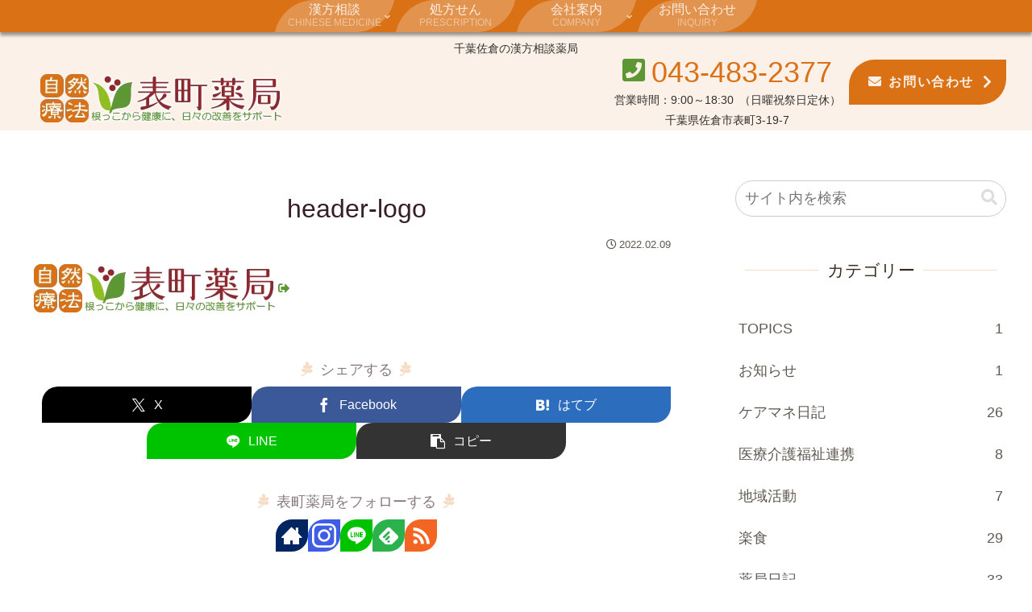

--- FILE ---
content_type: text/css
request_url: https://omotechou.com/wp/wp-content/themes/omotechou/style.css?ver=6.9&fver=20250910025027
body_size: 17127
content:
@charset "UTF-8";

/*!
Theme Name: omotechou
Author: J.
Author URI: https://web.ekaki-j.com
Template:   cocoon-master
Version:    1.1.3
*/

/************************************
** 子テーマ用のスタイルを書く
************************************/
/*必要ならばここにコードを書く*/
/*###### ローディング ######*/
#loading-container {
width: 100vw;
height: 100vh;
transition: all 1s;
background-color: #fff;
position: fixed;
top: 0;
left: 0;
z-index: 9999;
opacity: 0.9;
}
#loading-container .loading {
width: 80px;
height: 80px;
/*margin: 200px auto;
position: relative;*/
position: absolute;
top: 0;
bottom: 0;
left: 0;
right: 0;
margin: auto;
}
.loading .inner-circle {
position: absolute;
top: 0;
right: 0;
/*left: 23.431px;*/
width: 50px;
height: 50px;
border-radius: 50% 0 50% 0;
background-color: rgba(218, 113, 21, 0.6);
animation: loading 2s linear infinite;
}
/*.loading .inner-circle.circle-1 {
}*/
.loading .inner-circle.circle-2 {
animation-delay: .4s;
}
.loading .inner-circle.circle-3 {
animation-delay: .8s;
}
.loading .inner-circle.circle-4 {
animation-delay: 1.2s;
}
.loading .inner-circle.circle-5 {
animation-delay: 1.6s;
}
#loading-container.loaded .loading .inner-circle {
animation: fadeOut .5s forwards;
}
#loading-container.loaded {
animation: loaded 1s forwards;
}
/*###### 共通 ######*/
* {
-webkit-tap-highlight-color: transparent; /* 強調をなくす */
}
.clearfix:after {
content:" ";
display:block;
clear:both;
}
input:read-only {
background-color: #ccc;
color: #666;
}
button {
background-color: transparent;
border: none;
cursor: pointer;
outline: none;
padding: 0;
appearance: none;
}
.speech-balloon ul {
margin-bottom: 0;
padding-left: 0;
}
.speech-balloon.question ul li {
list-style: none;
text-indent: -1.5em;
padding-left: 1.5em;
}
.speech-balloon.question ul li:before {
content: "\f059";
font-family: "Font Awesome 5 Free";
font-weight: 400;
margin-right: .5em;
color: #ccbb66;
}
figure,
figure figcaption {
text-align: center;
}
.column-wrap div {
text-align: left;
}
.free-dial-mark {
width: 2em;
height: auto;
margin-right: 0.5em;
}
body a.tel-num .anchor-icon {
display: none;
}
/*** flex box ***/
body .flex-container {
display: flex;
flex-wrap: wrap;
margin: 0;
padding: 0;
justify-content: center;
}
ul.flex-container,
ol.flex-container {
list-style: none;
}
.flex-container .flex-item {
height: auto;
box-sizing: border-box;
position: relative;
text-align: center;
display: block;
}
.flex-container .flex-item a {
display: block;
text-decoration: none;
}
.flex-container .flex-item span {
/*display: block;*/
}
.flex-container .inner {
display: block;
position: relative;
margin: 0 auto 0;
box-sizing: border-box;
padding: 25px 8.33333%;
width: 100%;
background-color: white;
text-decoration: none;
color: #444;
}
.flex-container .flex-item dd {
margin-left: 0;
}
.flex-container.line h4 {
margin-top: 1em;
margin-bottom: 1em;
margin: 1em;
border-top: 1px solid #06c755;
border-bottom: 1px solid #06c755;
width: 100%;
}
/*** リスト ***/
ul.komelist {
list-style: none;
padding-left: 0;
}
ul.komelist li {
padding-left: .5em;
text-indent: -.5em;
}
ul.komelist li:before {
content: "*";
}
ol.list-none {
list-style: none;
padding-left: 0;
}
.dl-single-line > dt {
font-weight: bold;
float: left;
clear: left;
margin-right: 0.5em;
}
dl dt {
font-weight: bold;
}
dl.komelist dt {
clear: left;
float: left;
margin-right: 0.5em;
}
dl.check > dt {
text-indent: -1.5em;
padding-left: 1.5em;
}
dl.check > dt:before {
content: "\f00c";
font-family: "Font Awesome 5 Free";
font-weight: 900;
margin-right: .5em;
color: #ccbb66;
}
dl.number > dt {
/*text-indent: -1.5em;
padding-left: 1.5em;*/
position: relative;
padding-left: 2.5em;
text-indent: -2.5em;
line-height: 100%;
}
dl.number > dt:before,
ol.number > li dl dt:before {
display: inline-flex;
justify-content: center;
align-items: center;
width: 2em;
height: 2em;
border-radius: 50%;
margin-right: .5em;
padding-left: 0;
text-indent: 0;
}
dl.number > dt:before {
background-color: #f6dcc5;
color: #aa003e;
}
ol.number > li dl dt:before {
background-color: #aa003e;
color: #f6dcc5;
}
dl.number > dt:nth-of-type(1):before,
ol.number > li:nth-of-type(1) dl dt:before {
content: "1";
}
dl.number > dt:nth-of-type(2):before,
ol.number > li:nth-of-type(2) dl dt:before {
content: "2";
}
dl.number > dt:nth-of-type(3):before,
ol.number > li:nth-of-type(3) dl dt:before {
content: "3";
}
dl.number > dt:nth-of-type(4):before,
ol.number > li:nth-of-type(4) dl dt:before {
content: "4";
}
dl.number > dt:nth-of-type(5):before,
ol.number > li:nth-of-type(5) dl dt:before {
content: "5";
}
dl.number > dt:nth-of-type(6):before,
ol.number > li:nth-of-type(6) dl dt:before {
content: "6";
}
/*** カウンター連番 ***/
/* カウンターのリセット */
.counter-wrap {
  counter-reset: number; /* dt 用のカウンターをリセット */
}
/* dt のスタイル調整 */
.counter-wrap dl:not(.check) > dt {
  display: flex;
  align-items: center;
  gap: 0.5em; /* 番号とテキストの間隔 */
  line-height: 1.4;
  margin-bottom: 0.5em;
}
/* 番号をつける */
.counter-wrap dl:not(.check) > dt::before {
  content: counter(number); /* カウンターの値を表示 */
  counter-increment: number; /* カウンターをインクリメント */
  display: flex;
  justify-content: center;
  align-items: center;
  width: 2em;
  height: 2em;
  min-width: 2em;
  border-radius: 50%;
  font-weight: bold;
background-color: #f6dcc5;
color: #aa003e;
/*flex-direction: column;*/ /* 番号とテキストを縦並びに */
flex-shrink: 0;
}

ul.check {
list-style: none;
padding-left: 0;
overflow: hidden; /* フロートの影響を防ぐ 20250120追加 */
}
ul.check > li {
/*text-indent: -1.5em;
padding-left: 1.5em;*/
  display: flex; /* アイコンとテキストを同じ行に */
  align-items: center; /* 垂直方向の位置を中央に */
  gap: 0.5em; /* アイコンとテキストの間隔 */
  padding-left: 0; /* `text-indent` は不要なので削除 */
}
ul.check > li:before {
content: "\f00c";
font-family: "Font Awesome 5 Free";
font-weight: 900;
/*margin-right: .5em;*/
  display: inline-flex; /* アイコンをインラインフレックスに */
  align-items: center; /* 垂直方向の位置を中央に */
  justify-content: center;
color: #ccbb66;
align-self: flex-start; /* 番号を左揃え */
}
/*** ページリンクボタン ***/
div.request-wrap {
display: flex;
flex-direction: column;
align-items: center;
font-size: 200%;
margin-bottom: 20px;
}
.request-wrap a .anchor-icon {
display: none;
}
a.page-link-btn {
font-weight: 700;
line-height: 1.5;
position: relative;
display: inline-block;
-webkit-user-select: none;
-moz-user-select: none;
-ms-user-select: none;
user-select: none;
-webkit-transition: all 0.3s;
transition: all 0.3s;
text-align: center;
vertical-align: middle;
text-decoration: none;
letter-spacing: 0.1em;
border-radius: 0.5rem;
font-size: 1.5rem;
padding: 1.5rem 3rem 1.5rem 2rem;
}
a.page-link-btn.contact {
color: #fff;
background-color: #ff8000;
}
a.page-link-btn.contact:hover {
background: #ffcc00;
}
a.page-link-btn i.fa,
a.page-link-btn i.fas {
margin-right: 1rem;
}
a.page-link-btn:before {
font-family: 'Font Awesome 5 Free';
font-size: 1.3rem;
line-height: 1;
position: absolute;
top: calc(50% - .6rem);
right: 1rem;
margin: 0;
padding: 0;
content: '\f054';
}
/*** 内部リンクボタン ***/
a.internal-link-btn {
font-weight: 700;
line-height: 1.5;
position: relative;
display: inline-block;
-webkit-user-select: none;
-moz-user-select: none;
-ms-user-select: none;
user-select: none;
-webkit-transition: all 0.3s;
transition: all 0.3s;
text-align: center;
vertical-align: middle;
text-decoration: none;
letter-spacing: 0.1em;
border-radius: 0.5rem;
font-size: 1.5rem;
padding: 1.5rem 3rem 1.5rem 2rem;
}
a.internal-link-btn {
color: #fff;
background-color: #005bab;
}
a.internal-link-btn:hover {
opacity: 0.8;
}
a.internal-link-btn i.fa,
a.internal-link-btn i.fas {
margin-right: 1rem;
}
a.internal-link-btn:before {
font-family: 'Font Awesome 5 Free';
font-size: 1.6rem;
line-height: 1;
position: absolute;
top: calc(50% - .8rem);
right: 1rem;
margin: 0;
padding: 0;
content: '\f054';
}
/*** 印刷ボタン ***/
.print-button {
border: solid 2px #f6dcc5;
border-radius: 10px;
background-color: #da7115;
padding: .5em 1em;
color: #fff;
transition: all .5s;
}
.print-button:hover {
border: solid 2px #da7115;
background-color: #fbf1e8;
color: #da7115;
}
/*.print-button:before {

}*/
/*** ダウンロードボタン ***/
.dl-button {
border: solid 2px #f6dcc5;
border-radius: 10px;
background-color: #da7115;
padding: .5em 1em;
color: #fff;
transition: all .5s;
 & a {
 color: #fff;
 text-decoration: none;
  .anchor-icon {
  display: none;
  }
 }
}
.dl-button:hover {
border: solid 2px #da7115;
background-color: #fbf1e8;
color: #da7115;
 & a {
 color: #da7115;
 }
}
/*** LINE登録 ***/
.line-container {
border: 2px solid #06c755;
border-radius: 4px;
padding: 1em;
}
/*** カラム ***/
body.category #main,
body.error404 #main,
body.search #main/*,
body.blog #main*/ {
width: 100%;
margin-right: 0;
}
body.category #sidebar,
body.error404 #sidebar,
body.search #sidebar/*,
body.blog #sidebar*/ {
display: none;
}
/*###### ヘッダー ######*/
.header-in .logo {
text-align: left;
margin-left: 20px;
margin-right: 20px;
}
.header-site-logo-image {
opacity: 0;
animation: logoRising 1.5s ease 0.5s alternate forwards;
}
.header-in .tagline {
/*text-align: left;*/
display: none;
}
/*** ヘッダー挿入 ***/
.header-in {
position: relative;
}
.header-in .header-item-wrap {
display: flex;
flex-direction: row-reverse;
position: absolute;
right: 0;
bottom: 0;
margin-bottom: 0;
margin-right: 20px;
font-weight: normal;
margin-left: 400px;
z-index: 1;
}
.header-item-wrap > div {
margin-left: 10px;
}
.header-item-wrap div {
/*margin-top: 0;
margin-bottom: 0;*/
}
.header-in .header-item-wrap .title {
/*color: #444;*/
}
.header-in .header-item-wrap .description {
color: #32302e;
font-size: 14px;
}
.header-item-wrap .description > span {
display: block;
}
.header-item-wrap .description > span span:not(:last-child),
.header-item-wrap .description i {
margin-right: .5em;
}
.header-item-wrap .header-tel-num,
.header-item-wrap .header-contact-button {
text-align: center;
}
.header-item-wrap .tel-num {
margin-top: 0;
}
.header-item-wrap .free-dial-mark {
/*width: 2em;
height: auto;
margin-right: 0.5em;*/
}
.header-item-wrap .tel-num > span {
/*display: inline-block;*/
}
.header-item-wrap .tel-num a {
color: #da7115;
text-decoration: none;
transition: all .5s;
position: relative;
font-size: 200%;
line-height: 0;
}
.header-item-wrap .tel-num a:after {
content: "";
position: absolute;
left: 0;
bottom: 0;
width: 0;
border-bottom: 2px solid #e39550;
transition: all .5s;
}
.header-item-wrap .tel-num a:hover {
color: #e39550;
}
.header-item-wrap .tel-num a:hover:after {
width: 100%;
}
.header-item-wrap .tel-num a {
/*font-size: 200%;*/
/*margin: 0;*/
}
.header-item-wrap .tel-num i {
font-size: 180%;
margin: 0;
position: relative;
bottom: 3px;
margin-right: .25em;
color: #5c9734;
}

.header-item-wrap .header-tel-num {
/*color: #f6dcc5;
text-shadow: 3px 3px 0 #fff, -3px -3px 0 #fff,
             -3px 3px 0 #fff, 3px -3px 0 #fff,
             0px 3px 0 #fff,  0 -3px 0 #fff,
             -3px 0 0 #fff, 3px 0 0 #fff;*/
}

.header-contact-button .contact-button {
display: flex;
flex-direction: column;
align-items: center;
font-size: 150%;
margin-bottom: 10px;
}
.header-contact-button .contact-button a {
font-weight: 700;
line-height: 1.5;
position: relative;
display: inline-block;
-webkit-user-select: none;
-moz-user-select: none;
-ms-user-select: none;
user-select: none;
transition: all 0.3s;
text-align: center;
vertical-align: middle;
text-decoration: none;
letter-spacing: 0.1em;
border-radius: 2rem 0 2rem 0;
font-size: 1.0rem;
padding: 1.0rem 2.5rem 1.0rem 1.5rem;
}
.header-contact-button .contact-button a {
color: #fbf1e8;
background-color: #da7115;
}
.header-contact-button .contact-button a:hover {
background: #e39550;
}
.header-contact-button .contact-button a i.fa,
.header-contact-button .contact-button a i.fas {
margin-right: .5rem;
}
.header-contact-button .contact-button a:before {
font-family: 'Font Awesome 5 Free';
font-size: 1.1rem;
line-height: 1;
position: absolute;
top: calc(50% - .55rem);
right: 1rem;
margin: 0;
padding: 0;
content: '\f054';
}
/*** ナビゲーション ***/
#header-container .navi {
/*padding-top: 5px;
padding-bottom: 5px;*/
}
#navi {
top: 0;
z-index: 2;
width: 100%;
box-shadow: 0 4px 4px rgba(0,0,0,0.4);
transition: all 0.3s;
margin: auto;
}
#navi.fixed {
position: fixed;
left: 0;
right: 0;
margin: auto;
background-color: #fbf1e8;
width: 50%;
min-width: 1255px;
border-radius: 0 0 20px 20px;
transition: all 0.3s;
}
#navi:not(.fixed) .navi-in > ul > li > a {
animation: mainNaviA .6s ease forwards;
opacity: 0;
}
#navi.fixed li {
background-color: #fbf1e8;
}
#navi.fixed li a {
color: #32302e;
}
#navi .navi-in {
/*width: 100% !important;*/
}
#navi.fixed .navi-in {
}
#navi #navi-in.navi-in > ul > li:first-child {
width: 40px;
padding-top: 5px;
padding-bottom: 5px;
margin-right: 20px;
height: auto;
display: none;
}
#navi.fixed #navi-in.navi-in > ul > li:first-child {
display: block;
overflow: hidden;
}
#navi.fixed .navi-in > ul > li:first-child a .caption-wrap {
/*position: relative;*/
/*overflow: hidden;*/
background-image: url(./img/home-icon.png);
background-repeat: no-repeat;
background-size: contain;
animation: logoRising 1.0s ease alternate forwards;
opacity: 0;
}
#navi .navi-in > ul > li:first-child a .caption-wrap div {
display: none;
}
#navi .navi-in > ul > li:first-child a .caption-wrap:before {
/*content: url(./img/home-icon.png);
display: block;
width: 50px;
height: 50px;
position: absolute;
top: 0;
bottom: 0;
left: 0;
right: 0;
margin: auto;*/
}
/*** メニューボタン ***/
.navi-in .menu-header li a {
overflow: hidden;
}
.navi-in .menu-header li a .caption-wrap {
position: relative;
z-index: 1;
}
.navi-in .menu-header li a .has-sub {
z-index: 1;
}
#navi:not(.fixed) .navi-in .menu-header li:not(:first-child) a:before,
#navi:not(.fixed) .navi-in .menu-header li:not(:first-child) a:after {
position: absolute;
content: "";
transition: all .3s linear;
background-color: rgba(227, 149, 80, 1.0);
display: block;
width: 100px;
height: 100px;
box-sizing: border-box;
border-radius: 50%;
}
#navi:not(.fixed) .navi-in .menu-header li:not(:first-child) ul.sub-menu li a:before,
#navi:not(.fixed) .navi-in .menu-header li:not(:first-child) ul.sub-menu li a:after {
position: absolute;
content: "";
transition: all .3s linear;
background-color: rgba(227, 149, 80, 1.0);
display: block;
width: 200px;
height: 200px;
box-sizing: border-box;
border-radius: 50%;
}
#navi.fixed .navi-in .menu-header li:not(:first-child) a {
color: #fbf1e8;
}
#navi.fixed .navi-in .menu-header li:not(:first-child) ul.sub-menu li {
background-color: rgba(227, 149, 80,1.0);
}
#navi.fixed .navi-in .menu-header li:not(:first-child) a:before,
#navi.fixed .navi-in .menu-header li:not(:first-child) a:after {
position: absolute;
content: "";
transition: all .3s linear;
background-color: rgba(218, 113, 21,1.0);
display: block;
width: 100px;
height: 100px;
box-sizing: border-box;
border-radius: 50%;
}
#navi.fixed .navi-in .menu-header li:not(:first-child) ul.sub-menu li a:before,
#navi.fixed .navi-in .menu-header li:not(:first-child) ul.sub-menu li a:after {
position: absolute;
content: "";
transition: all .3s linear;
background-color: rgba(218, 113, 21,1.0);
display: block;
width: 200px;
height: 200px;
box-sizing: border-box;
border-radius: 50%;
}
.navi-in .menu-header li a:before,
.navi-in .menu-header li ul.sub-menu li a:before {
top: 0;
left: 0;
}
.navi-in .menu-header li ul.sub-menu li a:before {
transform: translate(-20px, 0);
}
.navi-in .menu-header li a:after,
.navi-in .menu-header li ul.sub-menu li a:after {
bottom: 0;
right: 0;
}
.navi-in .menu-header li ul.sub-menu li a:after {
transform: translate(20px, 0);
}
#navi:not(.fixed) .navi-in .menu-header li:hover > a:before {
transform: translate(0, -60px);
background-color: rgba(218, 113, 21,1.0);
}
#navi:not(.fixed) .navi-in .menu-header li ul.sub-menu > li:hover > a:before {
transform: translate(-20px, -160px);
background-color: rgba(218, 113, 21,1.0);
}
#navi:not(.fixed) .navi-in .menu-header li:hover > a:after {
transform: translate(0, 60px);
background-color: rgba(218, 113, 21,1.0);
}
#navi:not(.fixed) .navi-in .menu-header li ul.sub-menu > li:hover > a:after {
transform: translate(20px, 160px);
background-color: rgba(218, 113, 21,1.0);
}
#navi.fixed .navi-in .menu-header li:hover > a:before {
transform: translate(0, -60px);
background-color: rgba(227, 149, 80,1.0);
}
#navi.fixed .navi-in .menu-header li ul.sub-menu > li:hover > a:before {
transform: translate(-20px, -160px);
background-color: rgba(227, 149, 80,1.0);
}
#navi.fixed .navi-in .menu-header li:hover > a:after {
transform: translate(0, 60px);
background-color: rgba(227, 149, 80,1.0);
}
#navi.fixed .navi-in .menu-header li ul.sub-menu > li:hover > a:after {
transform: translate(20px, 160px);
background-color: rgba(227, 149, 80,1.0);
}
#navi:not(.fixed).navi .menu-header > .menu-item.current-menu-item > a:before,
#navi:not(.fixed).navi .menu-header > .menu-item.current-menu-ancestor > a:before,
#navi:not(.fixed).navi .menu-header > .menu-item > .current-menu-item > a:before {
transform: translate(0, -60px);
background-color: rgba(218, 113, 21,1.0);
}
#navi:not(.fixed) .navi-in .menu-header li ul.sub-menu li.current-menu-item > a:before,
#navi:not(.fixed) .navi-in .menu-header li ul.sub-menu li.current-menu-ancestor > a:before {
transform: translate(-20px, -160px);
background-color: rgba(218, 113, 21,1.0);
}
#navi:not(.fixed).navi .menu-header > .menu-item.current-menu-item > a:after,
#navi:not(.fixed).navi .menu-header > .menu-item.current-menu-ancestor > a:after,
#navi:not(.fixed).navi .menu-header > .menu-item > .current-menu-item > a:after {
transform: translate(0, 60px);
background-color: rgba(218, 113, 21,1.0);
}
#navi:not(.fixed) .navi-in .menu-header li ul.sub-menu li.current-menu-item > a:after,
#navi:not(.fixed) .navi-in .menu-header li ul.sub-menu li.current-menu-ancestor > a:after {
transform: translate(20px, 160px);
background-color: rgba(218, 113, 21,1.0);
}
#navi.fixed.navi .menu-header > .menu-item.current-menu-item > a:before,
#navi.fixed.navi .menu-header > .menu-item.current-menu-ancestor > a:before,
#navi.fixed.navi .menu-header > .menu-item > .current-menu-item > a:before {
transform: translate(0, -60px);
background-color: rgba(227, 149, 80,1.0);
}
#navi.fixed .navi-in .menu-header li ul.sub-menu li.current-menu-item > a:before,
#navi.fixed .navi-in .menu-header li ul.sub-menu li.current-menu-ancestor > a:before {
transform: translate(-20px, -160px);
background-color: rgba(227, 149, 80,1.0);
}
#navi.fixed.navi .menu-header > .menu-item.current-menu-item > a:after,
#navi.fixed.navi .menu-header > .menu-item.current-menu-ancestor > a:after,
#navi.fixed.navi .menu-header > .menu-item > .current-menu-item > a:after {
transform: translate(0, 60px);
background-color: rgba(227, 149, 80,1.0);
}
#navi.fixed .navi-in .menu-header li ul.sub-menu li.current-menu-item > a:after,
#navi.fixed .navi-in .menu-header li ul.sub-menu li.current-menu-ancestor > a:after {
transform: translate(20px, 160px);
background-color: rgba(227, 149, 80,1.0);
}

#navi:not(.fixed) .navi-in .menu-header li a:hover,
#navi:not(.fixed) .navi-in .menu-header li ul.sub-menu > li a:hover {
background-color: rgba(227, 149, 80,1.0);
}
#navi.fixed .navi-in .menu-header li:not(:first-child) a:hover,
#navi.fixed .navi-in .menu-header li:not(:first-child) ul.sub-menu > li a:hover {
background-color: rgba(251, 241, 232,1.0);
}
#navi.fixed .navi-in .menu-header li:first-child a:hover {
background-color: rgba(251, 241, 232,1.0);
}
#navi .navi-in .menu-header li a:hover {
/*background-color: rgba(170,0,62,1.0);*/
}
#navi:not(.fixed) .navi-in .menu-header > li > a:hover div,
#navi:not(.fixed) .navi-in .menu-header li ul.sub-menu > li > a:hover div {
color: #fbf1e8;
font-weight: bold;
}
#navi.fixed .navi-in .menu-header li > a:hover div,
#navi.fixed .navi-in .menu-header li ul.sub-menu > li > a:hover div {
color: #2d1e10;
font-weight: bold;
}
#navi:not(.fixed).navi .menu-header > .menu-item.current-menu-item,
#navi:not(.fixed).navi .menu-header > .menu-item.current-menu-ancestor,
#navi:not(.fixed).navi .menu-header > .menu-item > .current-menu-item,
#navi:not(.fixed) .navi-in .menu-header li ul.sub-menu li.current-menu-item,
#navi:not(.fixed) .navi-in .menu-header li ul.sub-menu li.current-menu-ancestor {
background-color: rgba(227, 149, 80,1.0);
}
#navi.fixed.navi .menu-header > .menu-item.current-menu-item:not(:first-child),
#navi.fixed.navi .menu-header > .menu-item.current-menu-ancestor:not(:first-child),
#navi.fixed.navi .menu-header > .menu-item:not(:first-child) > .current-menu-item,
#navi.fixed .navi-in .menu-header li:not(:first-child) ul.sub-menu li.current-menu-item,
#navi.fixed .navi-in .menu-header li:not(:first-child) ul.sub-menu li.current-menu-ancestor {
background-color: rgba(251, 241, 232,1.0);
}
#navi:not(.fixed).navi .menu-header > .menu-item.current-menu-item > a div,
#navi:not(.fixed).navi .menu-header > .menu-item.current-menu-ancestor > a div,
#navi:not(.fixed).navi .menu-header > .menu-item > .current-menu-item > a div,
#navi:not(.fixed) .navi-in .menu-header li ul.sub-menu li.current-menu-item > a div,
#navi:not(.fixed) .navi-in .menu-header li ul.sub-menu li.current-menu-ancestor > a div {
/*color: #aa003e;*/
color: #fbf1e8;
font-weight: bold;
}
#navi.fixed.navi .menu-header > .menu-item.current-menu-item > a div,
#navi.fixed.navi .menu-header > .menu-item.current-menu-ancestor > a div,
#navi.fixed.navi .menu-header > .menu-item > .current-menu-item > a div,
#navi.fixed .navi-in .menu-header li ul.sub-menu li.current-menu-item > a div,
#navi.fixed .navi-in .menu-header li ul.sub-menu li.current-menu-ancestor > a div {
color: #2d1e10;
font-weight: bold;
}
/*** grid layout ***/
.grid-container {
display: grid;
gap: 0.25rem;
grid-template-columns: repeat(auto-fit, minmax(300px, 1fr));
}
.grid-container > .grid-item {
align-items: start;
overflow: hidden;
height: auto;
box-sizing: border-box;
position: relative;
text-align: center;
/*aspect-ratio: 4 / 3;*/
}
.grid-container > .grid-item:not(.line) {
display: flex;
}
.grid-container > .grid-item.line {
display: block;
}
ul.grid-container,
ol.grid-container {
list-style: none;
padding: 0;
margin: 0;
}
.grid-container .grid-item a {
display: block;
text-decoration: none;
}
.grid-container .inner {
display: block;
position: relative;
margin: 0 auto 0;
box-sizing: border-box;
padding: 25px 8.33333%;
width: 100%;
background-color: white;
text-decoration: none;
color: #444;
}
.grid-container .grid-item dd {
margin-left: 0;
}
.grid-container.line h4 {
margin-top: 1em;
margin-bottom: 1em;
margin: 1em;
border-top: 1px solid #06c755;
border-bottom: 1px solid #06c755;
width: 100%;
}
/*###### アピールエリア ######*/
.home #container {

}
.home #content {/*20241001追加（試験的）*/
  /*margin-top: 0;
  padding-top: 0;*/
}
.appeal {
/*background-size: cover;*/
/*background-size: contain;*/
background-position: center bottom 1px;/*20241001追加（試験的）*/
}
#appeal {
height:calc(100vw * 0.3);
position: relative;
overflow: hidden;
/*margin: 0;*//*20241001追加（試験的）*/
/*padding: 0;*//*20241001追加（試験的）*/
 #appeal-in {/*20241001追加（試験的）*/
 /*margin: 0;
 padding: 0;*/
 }
}
#appeal-in:after {
content: "";
width: 100%;
height: 209px;
background-image: url(img/appeal-after.png);
background-size: 100% auto;
background-position: center bottom;
background-repeat: no-repeat;
position: absolute;
left: 0;
right: 0;
bottom: 0;/*20241001変更（試験的）*/
/*transform: translateY(5px);*/
}
.appeal-content {
background-color: transparent;
}
.appeal-content .appeal-title {
font-weight: 500;
line-height: 130%;
text-shadow: -1px 1px 2px rgba(255,255,255,1.0),
             1px 1px 2px rgba(255,255,255,1.0),
             1px -1px 2px rgba(255,255,255,1.0),
             -1px -1px 2px rgba(255,255,255,1.0),
             -4px 0px 4px rgba(255,255,255,0.7),
             0px 4px 4px rgba(255,255,255,0.7),
             4px 0px 4px rgba(255,255,255,0.7),
             0px -4px 4px rgba(255,255,255,0.7);
opacity: 0;
animation: appealFalling 1.5s ease 0.5s alternate forwards;
}
.appeal-content .appeal-message {
font-weight: 500;
line-height: 130%;
text-shadow: -1px 1px 2px rgba(255,255,255,1.0),
             1px 1px 2px rgba(255,255,255,1.0),
             1px -1px 2px rgba(255,255,255,1.0),
             -1px -1px 2px rgba(255,255,255,1.0),
             -4px 0px 4px rgba(255,255,255,0.7),
             0px 4px 4px rgba(255,255,255,0.7),
             4px 0px 4px rgba(255,255,255,0.7),
             0px -4px 4px rgba(255,255,255,0.7);
opacity: 0;
animation: appealRiging 1.5s ease 0.5s alternate forwards;
}
/*###### サイドバー ######*/
.widget-sidebar .widget-title {
background-color: transparent;
font-weight: normal;
display: flex;
align-items: center;
}
.widget-sidebar .widget-title:before,
.widget-sidebar .widget-title:after {
content: "";
height: 1px;
flex-grow: 1;
background-color: #f6dcc5;
}
.widget-sidebar .widget-title:before {
margin-right: .5em;
}
.widget-sidebar .widget-title:after {
margin-left: .5em;
}
/*** ウィジェット ***/
/** アーカイブ **/
.widget_archive ul li:last-child,
.widget_archive ul li:nth-last-child(2) {
display: none;
}
/*###### フッター ######*/
.footer-bottom-logo img {
height: auto;
}
.navi-footer-in > .menu-footer li {
border-left-color: rgba(170,0,62,0.1);
}
.navi-footer-in > .menu-footer li:last-child {
border-right-color: rgba(170,0,62,0.1);
}
.copyright {
font-family: Verdana,"Droid Sans",sans-serif;
}
/*###### 本文 ######*/
header.entry-header {
text-align: center;
}
h1.entry-title {
/*text-align: center;*/
text-align: left;
display: inline-block;
/*margin-left: auto;
margin-right: auto;
padding: 0;*/
font-weight: normal;
color: #371f28;
font-size: 180%;
/*position: relative;*/
}
h1.entry-title span {
display: inline-block;
}
.entry-content h2 {
font-weight: normal;
color: #32302e;
background: none;
padding-left: 0;
padding-bottom: 0;
border-bottom: 2px solid #fbf1e8;
position: relative;
font-size: 160%;
}
.entry-content h2:before {
content: "\f06c";
font-family: "Font Awesome 5 Free";
font-weight: 900;
margin-right: .5em;
color: #da7115;
}
.entry-content h2:after {
position: absolute;
content: "";
border-bottom: solid 5px #da7115;
bottom: -5px;
left: 0;
width: 30%;
}
.entry-content h3,
.entry-content .h3 {
font-weight: normal;
color: #32302e;
display: flex;
align-items: center;
justify-content: left;
border: none;
padding: 0;
font-size: 130%;
/*position: relative;*/
border-left: 2px solid #da7115;
padding-left: .5em;
}
.entry-content h3:before,
.entry-content .h3:before {
/*content: "";
position: absolute;
border-bottom: solid 5px #f6dcc5;
bottom: -5px;
left: 0;
width: 10%;*/
}
.entry-content h3:after,
.entry-content .h3:after {
/*position: absolute;*/
content: "";
height: 1px;
flex-grow: 1;
background-color: #fbf1e8;
/*border-bottom: solid 5px #f6dcc5;
bottom: -5px;
left: 0;
width: 30%;*/
}
.entry-content h4 {
font-weight: normal;
color: #32302e;
display: flex;
align-items: center;
justify-content: left;
border-top: 1px solid #da7115;
border-bottom: 1px solid #da7115;
}
.entry-content .line-container h4 {
margin-top: 0;
margin-bottom: 0;
border-top: 1px solid #06c755;
border-bottom: 1px solid #06c755;
}
.entry-content h5 {
font-weight: normal;
color: #32302e;
border: none;
border-left: 2px solid #da7115;
padding: 0;
padding-left: .5em;
}
.clearfix.large-photo > img,
.clearfix.large-photo > p img,
.clearfix.large-photo > figure,
.clearfix.large-photo > .wp-block-image {
max-width: 50%;
height: auto;
}
/*### まとめ ###*/
ul.matome {
list-style: none;
padding-left: 0;
}
ul.matome > li {
text-indent: -1.5em;
padding-left: 1.5em;
}
ul.matome > li a .anchor-icon {
text-indent: 0;
padding-left: 0;
}
ul.matome > li:before {
content: "\f18c";
font-family: "Font Awesome 5 Brands";
font-weight: 900;
margin-right: .5em;
color: #f6dcc5;
}
/*###### トップページ ######*/
.home .large-photo img {
/*width: 50%;
height: auto;*/
}
/*** flex box ***/
.home.page .flex-container.pict .flex-item {
width: 20%;
padding-left: 2%;
padding-right: 2%;
}
.home.page .flex-container.pict .flex-item .item-title {
display: inline-block;
line-height: 110%;
font-size: 80%;
}
.home.page .flex-container.pict .flex-item .item-title span {
display: inline-block;
}
.home.page .flex-container.menu {
justify-content: space-around;
}
.home.page .flex-container.menu > .flex-item {
width: 31.333333%;
margin-left: 1%;
margin-right: 1%;
margin-bottom: 1em;
justify-content: space-around;
border: 4px solid #da7115;
border-radius: 40px 0 40px 0;
padding: 0;
transition: all .5s;
overflow: hidden;
}
.home.page .flex-container.menu > .flex-item.line {
border-color: #06c755;
}
.home.page .flex-container.menu .flex-item p {
/*margin: 0;*/
margin-bottom: 0;
}
.home.page .flex-container.menu > .flex-item a .item-title {
color: #da7115;
/*color: #fff;*/
text-shadow: -1px 1px 4px #fbf1e8,
             1px 1px 4px #fbf1e8,
             1px -1px 4px #fbf1e8,
             -1px -1px 4px #fbf1e8,
             -4px 0px 6px rgba(251,241,232,0.7),
             0px 4px 6px rgba(251,241,232,0.7),
             4px 0px 6px rgba(251,241,232,0.7),
             0px -4px 6px rgba(251,241,232,0.7);
}
.home.page .flex-container.menu > .flex-item a:hover .item-title {
/*color: initial;*/
color: #da7115;
text-shadow: -1px 1px 4px rgba(255,255,255,1.0),
             1px 1px 4px rgba(255,255,255,1.0),
             1px -1px 4px rgba(255,255,255,1.0),
             -1px -1px 4px rgba(255,255,255,1.0),
             -4px 0px 6px rgba(255,255,255,0.7),
             0px 4px 6px rgba(255,255,255,0.7),
             4px 0px 6px rgba(255,255,255,0.7),
             0px -4px 6px rgba(255,255,255,0.7);
}
.home.page .flex-container.menu > .flex-item > a,
.home.page .flex-container.menu > .flex-item.no-anchor {
padding: 1em;
position: relative;
}
.home.page .flex-container.menu > .flex-item > a img {
width: 50%;
display: block;
margin: auto;
margin-top: 1em;
margin-bottom: 1em;
transition: all .5s;
}
.home.page .flex-container.menu > .flex-item.supplement > a img {
width: 90%;
}
.home.page .flex-container.menu > .flex-item:not(.no-anchor):hover {
background-color: #fbf1e8;
/*border: 4px solid #aa003e;*/
}
.home.page .flex-container.menu > .flex-item:not(.no-anchor):hover > a img {
transform: scale(1.1);
opacity: 0.7;
}
.home.page .flex-container.line .flex-item > a img {
transition: all .5s;
}
.home.page .flex-container.line .flex-item > a:hover img {
opacity: 0.7;
}
.home.page .flex-container.menu .flex-item > span {
display: inline-block;
}
.home.page .flex-container.menu .flex-item > h4 {
display: inline-block;
/*margin: 1em 1em .5em 1em;*/
margin: 0;
}
.home.page .flex-container.menu .flex-item .item-title {
font-size: 120%;
font-weight: 500;
border-top: 1px solid #da7115;
border-bottom: 1px solid #da7115;
line-height: 130%;
padding: 6px 0;
}
.home.page .flex-container.menu .flex-item.line .item-title {
border-color: #06c755;
}
.home.page .flex-container.menu .flex-item .item-description {
text-align: left;
color: initial;
}
.home.page .flex-container.menu .flex-container.line {
margin-top: 1em;
}
.home.page .flex-container.menu .flex-item dl {
margin: 0;
}
.home.page .flex-container.menu .flex-item dd {
text-align: left;
}
.home.page .flex-container.menu .flex-item a .anchor-icon {
display: none;
}
.home.page .flex-container.menu > .flex-item > a:before {
content: "\f00e";
font-family: "Font awesome 5 Free";
font-weight: 900;
font-size: 400%;
color: #fff;
width: 50%;
height: 50%;
position: absolute;
top: .5em;
bottom: 0;
left: 0;
right: 0;
margin: auto;
opacity: 0;
transition: all .5s;
z-index: 1;
}
.home.page .flex-container.menu > .flex-item a:hover:before {
opacity: 1;
}
/*** grid layout ***/
.home.page .grid-container.menu > .grid-item {
border: 4px solid #da7115;
border-radius: 40px 0 40px 0;
padding: 0;
transition: all .5s;
overflow: hidden;
}
.home.page .grid-container.menu > .grid-item.line {
border-color: #06c755;
}
.home.page .grid-container.menu > .grid-item > .line {
/*margin-top: .5em;
margin-bottom: .5em;*/
}
.home.page .grid-container.menu .grid-item p {
/*margin: 0;*/
margin-bottom: 0;
}
.home.page .grid-container.menu > .grid-item a .item-title {
color: #da7115;
/*color: #fff;*/
text-shadow: -1px 1px 4px #fbf1e8,
             1px 1px 4px #fbf1e8,
             1px -1px 4px #fbf1e8,
             -1px -1px 4px #fbf1e8,
             -4px 0px 6px rgba(251,241,232,0.7),
             0px 4px 6px rgba(251,241,232,0.7),
             4px 0px 6px rgba(251,241,232,0.7),
             0px -4px 6px rgba(251,241,232,0.7);
display: block;
}
.home.page .grid-container.menu > .grid-item a:hover .item-title {
/*color: initial;*/
color: #da7115;
text-shadow: -1px 1px 4px rgba(255,255,255,1.0),
             1px 1px 4px rgba(255,255,255,1.0),
             1px -1px 4px rgba(255,255,255,1.0),
             -1px -1px 4px rgba(255,255,255,1.0),
             -4px 0px 6px rgba(255,255,255,0.7),
             0px 4px 6px rgba(255,255,255,0.7),
             4px 0px 6px rgba(255,255,255,0.7),
             0px -4px 6px rgba(255,255,255,0.7);
}
.home.page .grid-container.menu > .grid-item > a,
.home.page .grid-container.menu > .grid-item.no-anchor {
padding: 1em;
position: relative;
}
.home.page .grid-container.menu > .grid-item > a img {
width: 50%;
display: block;
margin: auto;
margin-top: 1em;
margin-bottom: 1em;
transition: all .5s;
}
.home.page .grid-container.menu > .grid-item.supplement > a img {
width: 90%;
}
.home.page .grid-container.menu > .grid-item:not(.no-anchor):hover {
background-color: #fbf1e8;
/*border: 4px solid #aa003e;*/
}
.home.page .grid-container.menu > .grid-item:not(.no-anchor):hover > a img {
transform: scale(1.1);
opacity: 0.7;
}
.home.page .grid-container.line .grid-item > a img {
transition: all .5s;
}
.home.page .grid-container.line .grid-item > a:hover img {
opacity: 0.7;
}
.home.page .grid-container.menu .grid-item > span {
display: inline-block;
}
.home.page .grid-container.menu .grid-item > h4 {
display: inline-block;
/*margin: 1em 1em .5em 1em;*/
margin: 0;
}
.home.page .grid-container.menu .grid-item .item-title {
font-size: 120%;
font-weight: 500;
border-top: 1px solid #da7115;
border-bottom: 1px solid #da7115;
line-height: 130%;
padding: 6px 0;
}
.home.page .grid-container.menu .grid-item.line .item-title {
border-color: #06c755;
}
.home.page .grid-container.menu .grid-item .item-description {
text-align: left;
color: initial;
}
.home.page .grid-container.menu .grid-container.line {
margin-top: 1em;
}
.home.page .grid-container.menu .grid-item dl {
margin: 0;
}
.home.page .grid-container.menu .grid-item dd {
text-align: left;
}
.home.page .grid-container.menu .grid-item a .anchor-icon {
display: none;
}
.home.page .grid-container.menu > .grid-item > a:before {
content: "\f00e";
font-family: "Font awesome 5 Free";
font-weight: 900;
font-size: 400%;
color: #fff;
width: 50%;
height: 50%;
position: absolute;
top: .5em;
bottom: 0;
left: 0;
right: 0;
margin: auto;
opacity: 0;
transition: all .5s;
z-index: 1;
}
.home.page .grid-container.menu > .grid-item a:hover:before {
opacity: 1;
}
.home.page .column-wrap > div {
padding: .5em;
}
/*###### 処方せん ######*/
.prescription.page .flex-container.merit .flex-item p,
.prescription.page .flex-container.flow .flex-item p {
margin: 0;
}
.prescription.page .flex-container.merit .flex-item img,
.prescription.page .flex-container.flow > .flex-item > p img {
width: 50%;
}
.prescription.page .flex-container.merit .flex-item {
width: 31.333333%;
margin-left: 1%;
margin-right: 1%;
margin-bottom: 1em;
padding: 1em;
justify-content: space-around;
border: 2px solid #f6dcc5;
border-radius: 20px;
}
.prescription.page .flex-container.merit .flex-item dl {
margin: 0;
}
.prescription.page .flex-container.merit .flex-item dd {
text-align: left;
}
.prescription.page .flex-container.flow > .flex-item {
width: 31.333333%;
margin-left: 1%;
margin-right: 1%;
padding: 1em;
justify-content: space-around;
position: relative;
border: 2px solid #f6dcc5;
border-radius: 20px;
}
/*.prescription.page .flex-container.flow > .flex-item:not(:last-child)*/
.prescription.page .flex-container.flow > .flex-item {
margin-bottom: 1.2em;
}
.prescription.page .flex-container.flow > .flex-item:not(:last-child):after {
content: "\f0da";
font-family: "Font Awesome 5 Free";
font-weight: 900;
position: absolute;
top: 0;
bottom: 0;
right: 0;
margin: auto;
width: 3rem;
height: 3rem;
font-size: 3rem;
transform: translate(2.4rem,-1rem);
color: #aa003e;
z-index: 1;
}
.prescription.page .flex-container.flow .flex-item dl {
margin: 0;
}
.prescription.page .flex-container.flow .flex-item dl > dt {
margin-bottom: .5em;
}
.prescription.page .flex-container.flow .flex-item dd {
text-align: left;
}
.prescription.page .flex-container.flow .flex-item dd:not(:last-child) {
/*margin-bottom: 1.0em;*/
}
.prescription.page .flex-container.flow .flex-item dd:last-child {
margin-bottom: 1.0em;
}
/*** あんしんカード ***/
.column-wrap.anshin-card dl dt {
margin-bottom: 1em;
}
.column-wrap.anshin-card dl dd {
margin-left: 0;
}
img.anshin-card {
border: 1px solid #f6dcc5;
box-sizing: border-box;
}
/*###### 零売 ######*/
.reibai.page .flex-container.merit .flex-item p,
.reibai.page .flex-container.flow .flex-item p {
margin: 0;
}
.reibai.page .flex-container.merit .flex-item img,
.reibai.page .flex-container.flow > .flex-item > p img {
width: 50%;
}
.reibai.page .flex-container.merit .flex-item {
width: 31.333333%;
margin-left: 1%;
margin-right: 1%;
margin-bottom: 1em;
padding: 1em;
justify-content: space-around;
border: 2px solid #f6dcc5;
border-radius: 20px 0 20px 0;
}
.reibai.page .flex-container.merit .flex-item dl {
margin: 0;
}
.reibai.page .flex-container.merit .flex-item dd {
text-align: left;
}
.reibai.page .flex-container.flow > .flex-item {
width: 31.333333%;
margin-left: 1%;
margin-right: 1%;
padding: 1em;
justify-content: space-around;
position: relative;
border: 2px solid #f6dcc5;
border-radius: 20px 0 20px 0;
}
/*.reibai.page .flex-container.flow > .flex-item:not(:last-child)*/
.reibai.page .flex-container.flow > .flex-item {
margin-bottom: 1.2em;
}
.reibai.page .flex-container.flow > .flex-item:not(:last-child):after {
content: "\f0da";
font-family: "Font Awesome 5 Free";
font-weight: 900;
position: absolute;
top: 0;
bottom: 0;
right: 0;
margin: auto;
width: 3rem;
height: 3rem;
font-size: 3rem;
transform: translate(2.4rem,-1rem);
color: #5c9734;
z-index: 1;
}
.reibai.page .flex-container.flow .flex-item dl {
margin: 0;
}
.reibai.page .flex-container.flow .flex-item dd {
text-align: left;
}
.reibai.page .flex-container.flow .flex-item dd:not(:last-child) {
margin-bottom: 1.0em;
}
/*###### 漢方相談 ######*/
.kanpou dl.review dd {
margin-left: 0;
}
.kanpou dl.review ul {
list-style: none;
padding-left: 0;
}
.kanpou dl.review ul > li {
text-indent: -1.5em;
padding-left: 1.5em;
}
.kanpou dl.review ul > li:before {
content: "\f299";
font-family: "Font Awesome 5 Brands";
font-weight: 900;
margin-right: .5em;
color: #f6dcc5;
}
/*###### 病気の症状と原因 ######*/
.disease dl.check dd {
margin-left: 0;
}
.disease dl.check dd {
margin-bottom: 1.5em;
}
.disease dl.check > dt {
font-weight: normal;
color: #371f28;
display: flex;
align-items: center;
justify-content: left;
border: none;
padding: 0;
font-size: 130%;
text-indent: 0;
padding-left: 0;
}
.disease dl.check > dt:after {
content: "";
height: 1px;
flex-grow: 1;
background-color: #ccbb66;
}
/*###### 会社概要 ######*/
.company .entry-content .fa,
.company .entry-content .fas {
margin-right: 0.5em;
}
.company dl dd span {
display: inline-block;
margin-right: .5em;
}
.company .free-dial-mark {
/*width: 2em;
height: auto;
margin-right: 0.5em;*/
}
.company dl:not(.dl-single-line) > dd {
margin-left: 0;
}
.company dl:not(.dl-single-line) > dt:not(:first-child) {
margin-top: 1.5em;
}
.company .dl-single-line > dt {
width: 5em;
text-align: right;
}
.company .dl-single-line > dd {
margin-left: 5.5em;
}
/*** flex box ***/
.column-wrap.store .column-left {
/*position: relative;*/
}
.column-wrap.store .column-right {
/*position: relative;*/
}
.column-wrap.store > div {
/*padding-bottom: 0;*/
}
.column-wrap.store .flex-container.store {
align-items: flex-start;
justify-content: space-between;
}
.column-wrap.store .flex-container.store .flex-item {
/*display: flex;
align-items: center;
justify-content: center;*/
width: 50%;
border: 1px solid #fff;
/*margin-bottom: 1%;*/
overflow: hidden;
/*transition: all .5s;*/
}
.column-wrap.store .column-left:before,
.column-wrap.store .column-right:before {
/*content: "";
display: block;
padding-top: 75%;*/
}
.column-wrap.store .column-left img,
.column-wrap.store .column-right .flex-container.store {
/*position: absolute;
top: 0;
left: 0;
bottom: 0;
right: 0;*/
}

.column-wrap.store .flex-container.store .flex-item:nth-of-type(2n) {
/*margin-left: 1%;*/
}
.column-wrap.store .flex-container.store .flex-item a,
.column-wrap.store .flex-container.store .flex-item img {
display: block;
transition: all .5s;
}
.company.page .flex-container.store .flex-item:hover img {
transform: scale(1.1);
}
/*###### あいさつ ######*/
.concept dl:not(.dl-single-line) > dd {
margin-left: 0;
}
.concept dl:not(.dl-single-line) > dt:not(:first-child) {
margin-top: 1.5em;
}
/*###### 求人 ######*/
/*###### 栄養療法 ######*/
/*### 温冷比 ###*/
.foods .flex-container {
justify-content: space-around;
}
.foods .flex-container .flex-item {
width: auto;
/*height: 40px;*/
height: auto;
/*margin: .2em 1em .2em 0;
padding: .3em 1em;
border-radius: 20px;*/
box-sizing: border-box;
position: relative;
/*background: #f6dcc5;*/
display: flex;
justify-content: center;
align-items: center;
font-weight: 500;
margin-bottom: 1em;
}
.foods .flex-container .flex-item span {
width: auto;
height: 40px;
margin: .2em 1em .2em -1em;
padding: .3em 1.1em;
border-radius: 20px;
z-index: -1;
}
.foods.warm .flex-container .flex-item span {
background: #f6dcc5;
}
.foods.cool .flex-container .flex-item span {
background: #e6f3f7;
}
dl.foods > dt {
margin-bottom: .5em;
position: relative;
padding-left: 2.5em;
text-indent: -2.5em;
line-height: 100%;
}
dl.foods > dt:before {
display: inline-flex;
justify-content: center;
align-items: center;
width: 2em;
height: 2em;
border-radius: 50%;
margin-right: .5em;
padding-left: 0;
text-indent: 0;
}
dl.foods.warm > dt:before {
content: "温";
color: #aa003e;
background-color: #f6dcc5;
}
dl.foods.cool > dt:before {
content: "冷";
color: #0082aa;
background-color: #e6f3f7;
}
dl.foods > dd {
margin-left: 0;
}
dl.foods > dd dd {
margin-left: 0;
}
/*### 食事の順序 ###*/
.flex-container.order {
justify-content: flex-start;
margin-bottom: 40px;
}
.flex-container.order .flex-item {
width: auto;
height: auto;
margin: 0 1em .2em 0;
padding: .3em 1em;
border-radius: 30px;
box-sizing: border-box;
position: relative;
background: #f6dcc5;
display: flex;
justify-content: flex-start;
align-items: center;
font-weight: 500;
}
.flex-container.order .flex-item dl {
margin-bottom: 0;
text-align: left;
}
.flex-container.order .flex-item dl dt {
/*text-align: left;*/
}
.flex-container.order .flex-item dl dd {
font-size: 90%;
}
.flex-container.order .flex-item:not(:last-child):after {
content: "\f0da";
font-family: "Font Awesome 5 Free";
font-weight: 900;
position: absolute;
top: 0;
bottom: 0;
right: -.7em;
margin: auto;
display: flex;
align-items: center;
color: #aa003e;
}
.flex-container.order .flex-item:first-child {
margin-left: 0;
}
.flex-container.order .flex-item:last-child {
margin-right: 0;
}
.flex-container.order.last {
margin-bottom: 1em;
}
/*### 季節の食べ物 ###*/
.seasonalfoods .flex-container {
justify-content: space-around;
}
.seasonalfoods .flex-container .flex-item {
width: auto;
/*height: 40px;*/
height: auto;
/*margin: .2em 1em .2em 0;
padding: .3em 1em;
border-radius: 20px;*/
box-sizing: border-box;
position: relative;
/*background: #f6dcc5;*/
display: flex;
justify-content: center;
align-items: center;
font-weight: 500;
margin-bottom: 1em;
}
.seasonalfoods .flex-container .flex-item span {
width: auto;
height: 40px;
margin: .2em 1em .2em -1em;
padding: .3em 1.1em;
border-radius: 20px;
background: #f6dcc5;
z-index: -1;
}
dl.seasonalfoods > dt {
margin-bottom: .5em;
}
dl.seasonalfoods > dd {
margin-left: 0;
}
dl.seasonalfoods > dd dd {
margin-left: 0;
}
/*###### LINE友だち募集 ######*/
.flex-container.line .flex-item {
/*width: 50%;*/
display: flex;
align-items: center;
justify-content: center;
margin-top: .5em;
margin-bottom: .5em;
}
.flex-container.line .flex-item a {
}
.flex-container.line .flex-item img {
display: block;
}
/*###### 問い合せフォーム ######*/
dl#Inquiry dt {
clear: left;
float: left;
width: 11em;
text-align: right;
font-weight: bold;
}
dl#Inquiry dd {
margin-left: 11.5em;
margin-bottom: 20px;
}
/*** LINE友だち登録 ***/
.contact {
 .your-how-to-contact-child-line dd {
 .column-wrap > div {
 padding: 0;
 margin: 0;
 margin-top: .5em;
 }
  & a {
  display: inline-block;
  /*margin-right: 1em;*/
   & img {
   display: block;
   }
  }
 }
 .ticket-number {
 display: inline-block;
  & input[type="text"] {
  width: 10em;
  }
  & span:not([data-name="ticket-number"]) {
  display: inline-block;
  }
  .copy-success {
  font-size: 80%;
  background-color: #fbf1e8;
  border-radius: 1.5em;
  padding: .2em .5em;
  color: #371f28;
  margin-left: .5em;
  }
 }

}
/*** 問診票フォーム ***/
.contact {
 .hide {
 display: none;
 }
 .auto-filled {
 color: #888;/*2025Update*/
 }
}
.contact dd.has-parent.hide {
/*margin: 0;
max-height: 0;
opacity: 0;
transform: translateY(-20px);
transition: all 0.4s ease;*/
}
.contact dd.has-parent:not(.hide) {
/*margin: auto;
max-height: auto;
opacity: 1;
transform: translateY(0);
transition: all 0.4s ease;*/
}

.contact dl.inquiry.dl-single-line > dt {
width: 9em;
/*text-align: right;*/
}
.contact dl.inquiry.dl-single-line > dd {
margin-left: 9.5em;
}
.contact dl.inquiry.dl-single-line > dd.has-parent {
margin-left: 1em;
 & dt {
 width: 11em;
 /*font-weight: normal;*/
 }
 & dd {
 margin-left: 11.5em;
 }
}
.contact dl.inquiry > dd.has-parent {
margin-left: 1em;
 .dl-single-line dt {
 width: 11em;
 /*font-weight: normal;*/
 }
 .dl-single-line dd {
 margin-left: 11.5em;
 }
}
.contact dl.inquiry {
 & input[type="number"],
 & input[type="date"] {
 width: 10em;
 }
 & span.unit {
 margin-left: .5em;
 }
 & dt > span {
 /*margin-left: .5em;*/
 font-weight: normal;
 font-size: 90%;
 }
 & dt ul.komelist {
 font-weight: normal;
 line-height: 130%;
 font-size: 90%;
 }
}
.contact .monshin dl.inquiry > dd.has-parent {
margin-left: 2em;
}
.contact .monshin input.your-age {
width: 3.5em;
}
dl.inquiry {
 & dt {
 /*clear: left;
 float: left;
 width: 11em;
 text-align: right;
 font-weight: bold;*/
 }
 & dd {
 /*margin-left: 11.5em;*/
 margin-bottom: 20px;
 }
 & dl.has-parent > dt {
 font-weight: normal;
 }
 & dl.has-child > dd {
 /*margin-left: 1em;*/
 }
 & dl.has-parent {
 }
 & dl > dd:not(.has-parent) {
 /*margin-left: 10em;
 margin-bottom: 20px;*/
 }
 & dl > dd.has-parent dd {
 /*margin-left: 9em;*/
 }
 & dl.has-parent dt {
 /*width: 8.5em;*/
 }
}
dl#Inquiry dd.before-interpretation,
dl.inquiry dd.before-interpretation {
text-align: right;
}
p.submit,
p.send_button {
width: 10em;
margin-left: auto;
margin-right: auto;
}

p.submit input[type="submit"].wpcf7-submit,
p.send_button input[type="submit"].wpcf7-submit {
border-radius: 40px;
border: none;
font-weight: bold;
font-size: 100%;
background: #00aa11;
box-shadow: 0 3px 1px #00660a;
color: #fff;
transition: 0.3s;
padding: 1em;
}
p.submit input[type="submit"].wpcf7-submit:before,
p.send_button input[type="submit"].wpcf7-submit:before {
font-family: "Font Awesome 5 Free";
content: "\f0e0";
font-weight: 900;
}
p.submit input[type="submit"].wpcf7-submit:hover,
p.send_button input[type="submit"].wpcf7-submit:hover {
/*background: rgba(74,186,0,0.7);*/
background: #4dc458;
box-shadow: 0 -3px 1px #00660a;
transform: translateY(3px);
}
p.submit input[type="submit"].wpcf7-submit:focus,
p.send_button input[type="submit"].wpcf7-submit:focus {
outline: 0;
background: #00aa11;
}
dl#Inquiry b,
dl.inquiry b {
color: red;
font-weight: normal;
}
dl#Inquiry input:focus,
dl#Inquiry textarea:focus,
dl.inquiry input:focus,
dl.inquiry textarea:focus {
/*border: 1px solid #005bab;
outline: 0;*/
outline-color: #f6dcc5;
}
.tel-num.big.center {
text-align: center;
font-size: 200%;
font-weight: bold;
color: #4aba00;
}
.contact .tel-num span {
display: inline-block;
}
.contact .tel-num i.fa {
margin-right: .5em;
}
.contact p > span {
display: inline-block;
}
.contact p > span:not(:last-child) {
margin-right: .5em;
}
/*** 求人フォーム ***/
.entry {
/* ファイル選択ボタン */
 & input[type='file'] {
 color: rgb(31, 41, 55);
 cursor: pointer;
 border: 1px solid rgb(191, 194, 199);
 border-radius: 0.375rem;
 padding-right: 0.5rem;
 width: 100%;
 max-width: 24rem;
 }
 ::file-selector-button,
 ::-webkit-file-upload-button {
 background-color: rgb(209, 213, 219);
 color: rgb(31, 41, 55);
 border: none;
 cursor: pointer;
 border-right: 1px solid rgb(191, 194, 199);
 padding: 0.25rem 1rem;
 margin-right: 1rem;
 }
}
.entry {
 & dl.inquiry.dl-single-line > dt {
 width: 14em;
 }
 & dl.inquiry.dl-single-line > dd {
 margin-left: 14.5em;
  & span.supplement {
  display: inline-block;
  font-size: 80%;
  }
 }
 & dl.inquiry.dl-single-line > dd.has-parent {
 margin-left: 1em;
  & dt {
  width: 13em;
  }
  & dd {
  margin-left: 13.5em;
  }
 }
 & dl.inquiry > dd.has-parent {
 margin-left: 1em;
  .dl-single-line dt {
  width: 13em;
  }
  .dl-single-line dd {
  margin-left: 13.5em;
  }
 }
 & dl.inquiry {
  & input[type="number"],
  & input[type="date"] {
  width: 10em;
  }
  & dt > span {
  font-weight: normal;
  font-size: 90%;
  }
  & dt ul.komelist {
  font-weight: normal;
  line-height: 130%;
  font-size: 90%;
  }
 }
}
/*###### Welcart ######*/
/* 商品一覧ページ */
input[type="submit"].skubutton {
border-radius: 1.5em;
border: none;
background: #ff8000;
box-shadow: 0 3px 1px #cc6600;
color: #fff;
transition: 0.3s;
font-weight: bold;
font-size: 150%;
margin: auto;
margin-top: 10px;
margin-bottom: 10px;
/*max-width: 400px;*/
width: 10em;
text-align: center;
padding: .5em;
font-family: "Font Awesome 5 Free";
font-weight: 900;
}
input[type="submit"].skubutton:hover {
/*background: #eb3b00;*/
background: #ffcc00;
transform: translateY(3px);
box-shadow: 0 -3px 1px #e67300;
}
input[type="submit"].skubutton:focus {
outline: 0;
background: #ff8000;
/*background: #eb3b00;
box-shadow: 0 -3px 1px #ccc;
transform: translateY(3px);*/
box-shadow: 0 -3px 1px #cc6600;
}
.page.supplement .goto-itempage {
display: block;
text-align: right;
}
.page.supplement .status-wrap .tax {
font-size: 90%;
font-style: normal;
}
.supplement .how-to-buy {
margin: auto;
text-align: center;
}
.supplement .how-to-buy .fa,
.supplement .how-to-buy .fas {
margin-right: 0.5em;
}
.supplement .how-to-buy span {
display: inline-block;
}
.supplement .how-to-buy span {
font-size: 150%;
}
.supplement .how-to-buy.tel span:first-child {
margin-right: 1em;
}

/* 商品詳細ページ */
.single.item .header {
/*height: 100px;*/
}
.single.item .widget-below-single-content-title .catch {
text-align: center;
line-height: 150%;
}
.single.item .widget-below-single-content-title .catch p {
line-height: 150%;
}
.single.item .widget-below-single-content-title .catch > span {
display: inline-block;
}
.single.item .widget-below-single-content-title .catch .bold {
font-size: 150%;
}
.single.item .widget-below-single-content-title .catch .title {
display: inline-block;
border-top: 1px solid #f6dcc5;
border-bottom: 1px solid #f6dcc5;
margin: auto;
margin-bottom: 1em;
padding: .3em .5em;
}
.single.item #itempage form dl {
margin-left: 234px;
position: relative;
}
.single.item #itempage form dl dt {
/*font-weight: bold;*/
float: left;
clear: left;
width: 4em;
/*text-align: right;*/
position: absolute;
}
.single.item #itempage form dl dd {
margin-left: 4.5em;
}
.single.item .item-caption.safety dl dt {
float: left;
clear: left;
/*width: 17em;*/
/*text-align: right;*/
/*position: absolute;*/
}
.single.item .item-caption.safety dl dd {
/*margin-left: 17.5em;*/
}
.single.item .item-caption ul:not(.worry) {
margin-left: 240px;
}
.single.item .entry-categories-tags {
display: none;
}
#itempage .itemimg {
	/*width: 300px;*/
/*max-width: 240px;*/
	text-align: center;
float: left;
margin-right: 10px;
}
.entry-content #itempage .itemimg + h3 {
background-color: #f6dcc5;
border: none;
color: #aa003e;
font-weight: bold;
/*padding-top: .3em;
padding-bottom: .2em;
padding-left: 1em;*/
padding: .4em 1em .3em 1em;
border-radius: 20px;
}
#itempage .item-caption h3 {
font-weight: normal;
color: #371f28;
display: flex;
align-items: center;
justify-content: left;
border: none;
padding: 0;
font-size: 130%;
background-color: transparent;
}
#itempage .exp .field {
/*text-shadow: -1px 1px 0 #fff, 1px 1px 0 #fff,
             1px -1px 0 #fff, -1px -1px 0 #fff;*/
border: none;
}
#itempage .exp .field .field_name,
#itempage .exp .field .field_price {
display: inline-block;
}
#itempage .exp .field .field_price {
color: #e5764f;
}
#itempage .exp .field .field_name {
font-weight: bold;
}
#itempage .exp .field .field_name > .tax {
font-size: 90%;
font-weight: normal;
font-style: normal;
}
/*.single.item */.widget_text h3 {
font-weight: normal;
color: #371f28;
display: flex;
align-items: center;
justify-content: left;
border: none;
padding: 0;
font-size: 130%;
background-color: transparent;
}
/*.single.item */.widget_text h3:before {
content: "\f00c";
font-family: "Font Awesome 5 Free";
font-weight: 900;
margin-right: .5em;
color: #f6dcc5;
}
/*.single.item */.widget_text h4 {
font-weight: normal;
color: #371f28;
display: flex;
align-items: center;
justify-content: left;
border-top: 1px solid #f6dcc5;
border-bottom: 1px solid #f6dcc5;
background-color: transparent;
}
.widget_text h5 {
font-weight: normal;
color: #371f28;
border: none;
border-left: 2px solid #f6dcc5;
padding: 0;
padding-left: .5em;
}
.single.item .widget_text .flex-container.worry {
margin-bottom: 20px;
}
/*** ショップページ,商品カテゴリページ ***/
.gr-item .gr-item-img {
float: left;
/*margin-top: 20px;*/
display: inline-block;
}
.gr-item input.skuquantity,
input.skuquantity {
display: inline-block;
width: 5em;
}
.gr-item .more-link {
display: inline;
}
.gr-item .category-item {
border-bottom: 1px dashed #ccc;
}
.usces_calendar {
margin: auto;
width: 100%;
}
.widget_welcart_calendar {
text-align: center;
}
.gr-item .loopimg {
display: none;
}
.gr-item .item-caption dl {
margin-left: 249px;
position: relative;
}
.gr-item .item-caption dl dt {
font-weight: bold;
/*float: left;
clear: left;*/
width: 4em;
/*text-align: right;*/
position: absolute;
}
.gr-item .item-caption dl dd {
margin-left: 4.5em;
}
.gr-item .item-caption ul {
/*margin-left: 160px;*/
}
.gr-item .status-wrap {
text-align: right;
}
.gr-item .storytitle {
/*color: #fff;*/
/*font-weight: normal;
color: #113f8f;
font-size: 160%;
background: none;
padding-left: 0;
padding-bottom: 0;
border-bottom: 1px solid;*/
}
.gr-item .storytitle a {
color: #371f28;
text-decoration: none;
}
.gr-item .storytitle {
/*font-weight: normal;
color: #371f28;
background: none;
padding-left: 0;
padding-bottom: 0;
border-bottom: 2px solid #aa003e;
position: relative;
font-size: 160%;*/
font-weight: normal;
color: #371f28;
display: flex;
align-items: center;
justify-content: left;
border: none;
padding: 0;
font-size: 150%;
border-left: 2px solid #cc668b;
padding-left: .5em;
}
.gr-item .storytitle:before {
/*content: "\f484";
font-family: "Font Awesome 5 Free";
font-weight: 900;
margin-right: .5em;
color: #aa003e;*/
}
.gr-item .storytitle:after {
/*position: absolute;
content: "";
border-bottom: solid 5px #f6dcc5;
bottom: -5px;
left: 0;
width: 30%;*/
content: "";
height: 2px;
flex-grow: 1;
background-color: #f6dcc5;
}
.gr-item .storycontent h2 {
font-weight: normal;
color: #371f28;
display: flex;
align-items: center;
justify-content: left;
border: none;
padding: 0;
font-size: 130%;
background-color: transparent;
}
body.supplement .gr-item .storycontent .item-caption {
}
.supplement .gr-item .goto-itempage-wrap {
/*color: #aa003e;
background-color: #f6dcc5;
padding: .3em 1em;
border-radius: 0 25px 25px 0;*/
text-align: right;
margin-top: -1.5em;
margin-bottom: 1em;
}
.supplement .gr-item a.goto-itempage {
/*display: inline-block;*/
display: flex;
align-items: center;
justify-content: center;
color: #aa003e;
text-decoration: none;
position: relative;
/*background-color: #f6dcc5;
padding: .3em 1em;
border-radius: 0 25px 25px 0;
text-align: right;*/
}
.supplement .gr-item a.goto-itempage:before {
content: "";
height: 2px;
flex-grow: 1;
background-color: #f6dcc5;
margin-right: 1em;
}

/*** メンバーページ ***/
h1.member_page_title {
text-align: center;
font-weight: normal;
color: #371f28;
font-size: 180%;
}
.usces-member #memberpages .loginbox {
border: none;
width: 50%;
border-radius: 4px;
}
.usces-member #memberpages #newmember .customer_form {
width: 80%;
margin: auto;
}
.usces-member #memberpages #newmember .customer_form th {
width: 15.5em;
background-color: #efebed;
}
.usces-member #memberpages #newmember .customer_form th,
.usces-member #memberpages #newmember .customer_form td {
border-color: #d9ced2;
border-left: none;
border-right: none;
}
.usces-member #memberpages .loginbox p.submit {
text-align: right;
margin-right: 0;
margin-left: auto;
}
.usces-member #memberpages .loginbox #member_login,
.usces-member #memberpages input[type="submit"] {
/*text-align: right;
margin-right: 0;
margin-left: auto;*/
background-color: #aa003e;
color: #fff;
transition: all .3s;
/*box-shadow: 0 3px 1px #cc668b;*/
box-shadow: 0 3px 1px #660025;
border-radius: 1.5em;
}
.usces-member #memberpages .loginbox #member_login:hover,
.usces-member #memberpages input[type="submit"]:hover {
/*background-color: #f6dcc5;*/
background-color: #db3552;
/*color: #aa003e;*/
transform: translateY(3px);
/*box-shadow: 0 -3px 1px #440019;*/
/*box-shadow: 0 -3px 1px #cc668b;*/
box-shadow: 0 -3px 1px #aa003e;
}
.usces-member #memberpages .loginbox #member_login:focus,
.usces-member #memberpages input[type="submit"]:focus {
background-color: #aa003e;
box-shadow: 0 -3px 1px #660025;
/*color: #fff;*/
}
.usces-member #memberpages .loginbox .forgetmenot {
float: left;
}
.usces-member #memberpages .loginbox .new-entry {
background-color: #f6f4f4;
border-radius: 4px;
}
.usces-member #memberpages .loginbox .new-entry #nav a {
background-color: #aa003e;
color: #fff;
transition: all .3s;
/*box-shadow: 0 3px 1px #cc668b;*/
box-shadow: 0 3px 1px #660025;
border-radius: 1.5em;
}
.usces-member #memberpages .loginbox .new-entry #nav a:hover {
/*background-color: #f6dcc5;*/
background-color: #db3552;
/*color: #aa003e;*/
transform: translateY(3px);
/*box-shadow: 0 -3px 1px #cc668b;*/
box-shadow: 0 -3px 1px #aa003e;
}
.usces-member #memberpages .loginbox .new-entry #nav a:focus {
background-color: #aa003e;
box-shadow: 0 -3px 1px #660025;
/*color: #fff;*/
}
.usces-member #memberpages input:focus,
.usces-member #memberpages select:focus {
/*border: 2px solid #aa003e;
outline: 0;*/
outline-color: #f6dcc5;
}

.usces-member #memberpages #newmember .header_explanation ul {
padding-left: 0;
list-style: none;
}
.usces-member #memberpages #newmember .header_explanation ul li {
text-indent: -1.5em;
padding-left: 1.5em;
}
.usces-member #memberpages #newmember .header_explanation ul li:before {
content: "\f00c";
font-family: "Font Awesome 5 Free";
font-weight: 900;
margin-right: .5em;
color: #cc668b;
}
/*** カートページ ***/
h1.cart_page_title {
text-align: center;
font-weight: normal;
color: #371f28;
font-size: 180%;
}
.cart_navi ul {
list-style: none;
display: flex;
flex-wrap: wrap;
margin: 0;
padding: 0;
justify-content: flex-start;
}
.cart_navi ul li {
width: 25%;
height: auto;
margin: .2em 0 .2em 0;
padding: .3em 1em;
/*border-radius: 20px;*/
box-sizing: border-box;
position: relative;
/*background-color: #f6dcc5;*/
/*background-color: #efebed;*/
background-color: #f6f4f4;
color: #371f28;
display: flex;
justify-content: center;
align-items: center;
font-size: 14px;
/*border: 1px solid #fff;*/
}
.cart_navi ul li.current {
background-color: #f6dcc5;
/*background-color: #aa003e;*/
color: #aa003e;
font-weight: 500;
}
.cart_navi ul li:not(:last-child):after {
content: "\f0da";
font-family: "Font Awesome 5 Free";
font-weight: 900;
position: absolute;
/*top: .2em;*/
top: 0;
bottom: 0;
right: -0.25em;
margin: auto;
margin: auto;
display: flex;
align-items: center;
color: #db3552;
z-index: 1;
}
.cart_navi ul li:first-child {
margin-left: 0;
border-radius: 20px 0 0 20px;
}
.cart_navi ul li:last-child {
margin-right: 0;
border-radius: 0 20px 20px 0;
}
.usces-cart #cart #cart_table {
border: none;
}
.usces-cart #cart #cart_table th,
.usces-cart #cart #cart_table td {
border-color: #d9ced2;
border-left: none;
border-right: none;
}
.usces-cart .cart-page .send input {
border-radius: 20px;
}
/*** カート入数ボタン ***/
.cart-totalquantity-wrap {
position: fixed;
top: 177px;
left: 0;
background-color: rgba(238,204,216,0.4);
color: #cc668b;
width: 55px;
height: 55px;
border-radius: 0 50% 50% 0;
transition: all .2s;
}
.cart-totalquantity-wrap a {
width: 100%;
height: 100%;
display: flex;
flex-direction: column;
align-items: center;
juxtify-content: center;
text-decoration: none;
padding: 6px 4px 4px 0;
color: #cc668b;
}
.cart-totalquantity-wrap a i {
display: block;
font-size: 130%;
}
.cart-totalquantity-wrap a .cart-totalquantity-inner {
display: block;
font-size: 90%;
}
.cart-totalquantity-wrap.move {
top: 50px;
left: 0;
}

/*###### お支払い送料 ######*/
table.daibiki td:nth-of-type(2),
table.shipping td:nth-of-type(2) {
text-align: right;
}
table.shipping td:nth-of-type(3) {
text-align: center;
}
/*###### 投稿/固定ページ本文上下 ######*/
.item.single .article-footer {
/*margin-top: -100px;*/
}
.widget_text h2 {
font-weight: normal;
color: #371f28;
background: none;
padding-left: 0;
padding-bottom: 0;
border-bottom: 2px solid #aa003e;
position: relative;
font-size: 160%;
text-align: left;
}
.widget_text h2.check {
color: #37331f;
border-bottom: 2px solid #ccbb66;
}
.widget_text h2:before {
content: "\f484";
font-family: "Font Awesome 5 Free";
font-weight: 900;
margin-right: .5em;
color: #aa003e;
}
.widget_text h2.check:before {
content: "\f00c";
color: #ccbb66;
}
.widget_text h2:after {
position: absolute;
content: "";
border-bottom: solid 5px #f6dcc5;
bottom: -5px;
left: 0;
width: 30%;
}
.widget_text h2.check:after {
border-bottom: solid 5px #f7f4e6;
}
.widget_text h3 {
font-weight: normal;
color: #371f28;
display: flex;
align-items: center;
justify-content: left;
border: none;
padding: 0;
font-size: 130%;
background-color: transparent;
position: relative;
}
.widget_text h3.check {
color: #37331f;
border-bottom: 2px solid #f6dcc5;
}
.widget_text h3.check:before {
content: "\f00c";
font-family: "Font Awesome 5 Free";
font-weight: 900;
color: #aa003e;
margin-right: .5em;
}
.widget_text h3.check:after {
position: absolute;
content: "";
border-bottom: solid 5px #aa003e;
bottom: -5px;
left: 0;
width: 30%;;
}
.widget_text dl.check dt:before {
/*content: "\f00c";
font-family: "Font Awesome 5 Free";
font-weight: 900;
margin-right: .5em;
color: #ccbb66;*/
}
.widget_text dl.check dt {
/*text-indent: -1.5em;
padding-left: 1.5em;*/
}
.flex-container.process,
.flex-container.worry,
.flex-container.review {
justify-content: flex-start;
}
.flex-container.process .flex-item {
width: auto;
height: 40px;
margin: .2em 1em .2em 0;
padding: .3em 1em;
border-radius: 20px;
box-sizing: border-box;
position: relative;
background: #f6dcc5;
display: flex;
justify-content: center;
align-items: center;
font-weight: 500;
}
.flex-container.worry .flex-item {
width: auto;
height: auto;
margin: .1em .2em .1em 0;
padding: .3em 1em;
/*border-radius: 20px;*/
box-sizing: border-box;;
background: #f6dcc5;
font-weight: 500;
text-align: left;
}
.flex-container.review .flex-item {
width: auto;
height: auto;
margin: .1em .2em .1em 0;
padding: .3em 1em;
/*border-radius: 20px;*/
box-sizing: border-box;
color: #fff;
background: #aa003e;
font-weight: 500;
text-align: left;
}
.flex-container.process .flex-item:not(:last-child):after {
content: "\f0da";
font-family: "Font Awesome 5 Free";
font-weight: 900;
position: absolute;
/*top: .2em;*/
top: 0;
bottom: 0;
right: -.7em;
margin: auto;
margin: auto;
display: flex;
align-items: center;
color: #aa003e;
}
.flex-container.process .flex-item:first-child {
margin-left: 0;
}
.flex-container.process .flex-item:last-child {
margin-right: 0;
}
img.spirulinaphoto {
max-width: 224px;
}
img.vegetables {
max-width: 300px;
}
img.oyster-meat {
max-width: 300px;
}
img.vegetables-420 {
max-width: 420px;
}
img.kaki-chan.size-medium {
max-width: 206px;
}
img.hie-meta.size-medium {
max-width: 294px;
}
img.hie-chan.size-medium {
max-width: 173px;
}
img.meta-bo.size-medium {
max-width: 161px;
}
figure.dic-spirulina img {
/*max-width: 300px;*/
}
.flex-container.site-spirulina {
justify-content: space-around;
}
.flex-container.site-spirulina .flex-item {
width: 25%;
}
/*** 固定ページ本文下挿入 ***/
.info-container {
border: 1px solid #aa003e;
padding: 1em;
border-radius: 4px;
}
.info-container .info-inner {
margin-bottom: 0;
text-align: left;
}
.info-container > .info-inner {
border-bottom: 1px dashed #f6dcc5;
}
.info-container .info-inner dt.title {
text-align: center;
font-size: 150%;
font-weight: normal;
}
.info-container .info-inner dd {
margin-left: 0;
}
.info-container .info-inner span {
display: inline-block;
}
.info-container .flex-container .flex-item {
width: 50%;
}
.info-container .flex-container .flex-item:nth-of-type(1) {
display: flex;
justify-content: flex-start;
}
.info-container .flex-container .flex-item:nth-of-type(2) {
display: flex;
align-items: center;
justify-content: center;
}
.info-container .flex-container .flex-item .request-wrap {
margin: auto;
}
.info-container dl dt.company-name {
font-size: 120%;
}
.info-container .address,
.info-container .tel,
.info-container .date > dd span:not(:last-child) {
margin-right: 1em;
}
.info-container .address > span.zip,
.info-container .address > span.sub-before {
margin-right: .5em;
}
.info-container .tel i {
margin-right: .5em;
}
.info-container .tel a {
display: inline;
}
.info-container .date dt {
width: 5em;
}
.info-container .date dd {
margin-left: 5.5em;
}
/*###### インフォメーションボックス（補足情報） ######*/
.information-box {
border-color: #005bab;
}
.information-box p,
.information-box .qualification {
border-bottom: 1px dashed #005bab;
}
.information-box span {
display: inline-block;
}
.information-box::before {
color: #005bab;
border-right: none;
}
.information-box dl dt.company-name {
font-size: 120%;
}
.information-box .address,
.information-box .tel {
margin-right: 1em;
}
.information-box .address > span.zip,
.information-box .address > span.sub-before {
margin-right: .5em;
}
.information-box .tel i {
margin-right: .5em;
}
/*###### プライバシーポリシー ######*/
.page.privacy-policy dl dt,
.page.tokushoho dl dt {
font-weight: bold;
}
dd.mail-form-dd input[name="e1"] {
width: 3em;
margin-bottom: 10px;
}
dd.mail-form-dd input[name="e2"] {
width: 10em;
margin-bottom: 10px;
}
dd.mail-form-dd input[type="button"] {
border-radius: 40px;
border: none;
background: #da7115;
box-shadow: 0 3px 1px #a45510;
color: #fff;
transition: all 0.3s;
padding: .5em 1em;
cursor: pointer;
/*margin-top: 20px;*/
}
dd.mail-form-dd input[type="button"]:hover {
background: #e39550;
/*box-shadow: 0 -3px 1px #aa003e;*/
}
dd.mail-form-dd input[type="button"]:focus {
outline: 0;
background: #da7115;
box-shadow: 0 -3px 1px #a45510;
transform: translateY(3px);
}
dl.mail-form-dl dt {
clear: left;
float: left;
width: 8em;
}
dl.mail-form-dl dd {
margin-left: 8.5em;
margin-bottom: 1em;
}
/*###### 特商法 ######*/
.page.tokushoho th {
min-width: 8em;
}
.page.tokushoho th span,
.page.tokushoho td span {
display: inline-block;
}
.page.tokushoho td span:not(:last-child) {
margin-right: .5em;
}
/*###### 投稿ページ ######*/
.single:not(.item) .search-box input {
}
.search-box input.search-edit {
border-radius: 25px;
}
.search-box input.search-edit:focus {
outline-color: #f6dcc5;
}
/*###### コメント欄 ######*/
.comment-area .comment-title:before {
content: "\f075";
font-family: "Font Awesome 5 Free";
font-weight: 900;
/*margin-right: .5em;*/
color: #f6dcc5;
}
.comment-area .comment-title .sub-caption {
display: block;
}
.comment-form .comment-btn {
/*background-color: #f7e6ec;*/
/*border-color: #cc668b;*/
color: #30292b;
/*transition: all .3s;*/
}
.comment-form .comment-btn:hover {
/*background-color: #f7e6ec;*/
}
.comment-form .form-submit {
text-align: center;
}
.comment-form .form-submit input[type="submit"] {
width: 11em;
margin-left: auto;
margin-right: auto;
border-radius: 1.5em;
background-color: #f7e6ec;
border-color: #f6dcc5;
color: #30292b;
transition: all .3s;
}
.comment-form .form-submit input[type="submit"]:hover {
background-color: #efebed;
}
.comment-form textarea:focus,
.comment-form input:focus {
outline-color: #f6dcc5;
}
/*###### サイトマップ ######*/
div.sitemap ul {
list-style: none;
margin-left: 0;
}
div.sitemap > ul {
padding-left: 0;
}
div.sitemap ul > li {
/*list-style: none;*/
margin-left: 0;
}
div.sitemap ul li:before {
}
.sitemap .entry-title:before {
/*font-family: "Font Awesome 5 Free";
font-weight: 900;
content: "\f0e8";
color: #f6dcc5;*/
}
/*###### SNS ######*/
.sns-buttons a {
border-radius: 20px 0 20px 0;
}
.sns-share,
.sns-follow {
position: relative;
text-align: center;
/*color: #aa003e;*/
color: #87787d;
}
.sns-share-message::before,
.sns-share-message::after,
.sns-follow-message::before,
.sns-follow-message::after {
font-family: "Font Awesome 5 Brands";
font-weight: 900;
content: "\f18c";
padding-right: .5em;
padding-left: .5em;
/*color: #aa003e;*/
color: #f6dcc5;
}
/*###### reCAPTCHA v3 表示 ######*/
.grecaptcha-badge {
margin-bottom: 60px;
}
/*###### モバイルメニュー ######*/
/*** ヘッダーモバイルボタン ***/
.mobile-header-menu-buttons {
/*box-shadow: none;*/
background-color: #fbf1e8;
}
.logo-menu-button .menu-button-in {
padding-left: 10px;
padding-right: 10px;
}
.menu-button-in .site-logo-image {
/*max-width: 95%;
height: auto;*/
vertical-align: middle;
display: inline-block;
opacity: 0;
animation: logoRising 1.5s ease 0.5s alternate forwards;
/*margin-bottom: 5px;*/
}
/*** サブメニュー折りたたみ ***/
.navi-menu-content .button:not(.current-menu-item):not(.current-menu-ancestor) > .sub-menu:not(.active) {
display: none;
}
/* ハンバーガーメニューアニメーション */
#navi-menu-close {
background-color: rgba(0,0,0,0.4) !important;
}
.mobile-header-menu-buttons {
 .navi-menu-button label.menu-button-in {
 overflow: hidden;
 display: block;
 position: relative;
 /*width: 30px;*/
 width: 100%;
 height: 40px;
 z-index: 0;
 /*margin-left: 20px;*/
 margin: auto;
 }
 .menu-button {
 border-left: 1px solid #fff;
 background-color: #fbf1e8;
  .menu-button-in {
   .menu-caption {
   display: none;
   }
   .menu-icon span {
   color: #da7115;
   font-size: 27px;
   /*padding-top: 2px;*/
   }
  }
 }
 .navi-menu-button:last-child {
 border-left: 1px solid #fbf1e8;
 background-color: #fff;
  & a.menu-button-in .menu-icon span {
  color: #aa003e;
  }
 }
 .navi-menu-button a.menu-button-in .menu-icon,
 .search-menu-button label.menu-button-in .menu-icon {
 /*margin-top: 9px;*//*Cocoonバージョン: 2.7.3.1でコメントアウト*/
 }
 .navi-menu-button {
  & label.menu-button-in span,
  & label.menu-button-in:before,
  & label.menu-button-in:after {
  display: block;
  position: absolute;
  /*top: 5px;*//*Cocoonバージョン: 2.7.3.1で変更*/
  top: 0;/*Cocoonバージョン: 2.7.3.1で変更*/
  bottom: 0;
  left: 0;
  right: 0;
  width: 27px;
  height: 2px;
  margin: auto;
  background-color: #da7115;
  }
  .navi-menu-icon {
  display: none;
  }
  & label.menu-button-in span {
  overflow: hidden;
  z-index: 1;
  opacity: 1;
  transition: opacity 300ms 100ms;
  }
  & label.menu-button-in:before {
  z-index: 2;
  transform: translate(0, -9px);
  content: "";
  transition: transform 400ms;
  }
  & label.menu-button-in:after {
  z-index: 2;
  transform: translate(0, 9px);
  content: "";
  transition: transform 400ms;
  }
  #navi-menu-input:checked + label.menu-button-in span {
  opacity: 0;
  transition: opacity 300ms;
  }
  #navi-menu-input:checked + label.menu-button-in:before {
  transform: rotate(-225deg);
  }
  #navi-menu-input:checked + label.menu-button-in:after {
  transform: rotate(225deg);
  }
  .navi-menu-content {
  width: 400px;
  padding-top: 20px;
  }
  .navi-menu-close-button {
  display: none;
  }
 }
}


/*.navi-menu-content .menu-item:not(.current-menu-item):not(.current-menu-parent) > a:hover:after*/
.navi-menu-content {
 .menu-item:not(.current-menu-item) > a:hover:after {
 content: "\f18c";
 font-family: "Font Awesome 5 Brands";
 font-weight: 400;
 margin-left: .5em;
 color: #f6dcc5;
 vertical-align: bottom;
 /*font-size: 90%;*/
 }
 .current-menu-item > a:after/*,
 .navi-menu-content .current-menu-parent > a:after*/ {
 content: "\f06c";
 font-family: "Font Awesome 5 Free";
 font-weight: 900;
 margin-left: .5em;
 color: #f6dcc5;
 font-size: 90%;
 }
}

body .mobile-menu-buttons .search-menu-button {
display: none;
}
body.blog .mobile-menu-buttons .search-menu-button,
body.single:not(.item) .mobile-menu-buttons .search-menu-button {
display: block;
}
/*** フッターモバイルボタン ***/
.mobile-footer-menu-buttons {
background-color: transparent;
 & li.menu-button {
 background-color: rgba(255,255,255,0.8);
 }
 .menu-button {
  .menu-button-in {
  /*overflow: hidden;
  display: block;
  position: relative;
  width: 30px;
  height: auto;
  margin: auto;*/
  /*height: 40px;
  z-index: 0;*/
  /*margin-left: 20px;*/
   .menu-caption {
   color: #da7115;
   }
   .menu-icon span {
   color: #da7115;
   }
  }
  .sidebar-menu-close-button {
  color: #da7115;
  }
 }
}
body:not(.blog):not(.single) .mobile-footer-menu-buttons {
display: none;
}
body.blog .mobile-footer-menu-buttons,
body.single:not(.item) .mobile-footer-menu-buttons {
/*display: flex;*/
}

/* ###### トップへ戻る ###### */
.go-to-top-button {
border-radius: 50%;
}
.go-to-top-button span {
font-size: 150%;
}

/* ###### パララックス ###### */
.moving-wrap {
-webkit-transition: all 0.5s ease;
transition: all 0.5s ease;
}
.moving-wrap.vertical {
transform: translateY(2em);
}
.moving-wrap.vertical.active {
transform: translateY(0);
}
.moving-wrap.horizontal {
transform: translateX(-100%);
opacity: 0;
}
.moving-wrap.horizontal.active {
transform: translateX(0);
opacity: 1;
}

.flex-container .flex-item.moving-wrap.horizontal:nth-of-type(2n),
.grid-container .grid-item.moving-wrap.horizontal:nth-of-type(2n) {
transition-delay: 0.1s;
}
/*###### 非表示項目 ######*/
.page .date-tags,
.single.item .date-tags {
display: none;
}
.contact,
.privacy-policy,
.tokushoho,
.sitemap,
.entry {
 .sns-share,
 .sns-follow {
 display: none;
 }
}
.contact .sns-share,
.contact .sns-follow,
.privacy-policy .sns-share,
.privacy-policy .sns-follow,
.tokushoho .sns-share,
.tokushoho .sns-follow,
.sitemap .sns-share,
.sitemap .sns-follow {
/*display: none;*/
}
/************************************
** レスポンシブデザイン用のメディアクエリ
************************************/
/*1024px以上*/
@media screen and (min-width: 1024px){
 .header-in .tagline {
 display: inline-block;
 }
 /*###### コメント欄 ######*/
 .comment-form .comment-btn {
 /*width: 50%;
 margin-left: auto;
 margin-right: auto;*/
 }
 /*###### フッター ######*/
 .footer-bottom-logo .logo-image {
 max-width: 200px;
 }
 .navi-footer-in {
 margin-left: 200px;
 }
}
/*1255px以下*/
@media screen and (max-width: 1255px){
 #navi.fixed {
 width: initial;
 min-width: initial;
 border-radius: 0 0 0 0;
 }
}
/*1179px以下*/
@media screen and (max-width: 1179px){
 /*###### 商品詳細ページ ######*/
 .single.item .item-caption.safety dl dt {
 float: none;
 /*width: 100%;*/
 }
 .single.item .item-caption.safety dl dd {
 /*margin-left: 2em;*/
 }
}
/*1023px以下*/
@media screen and (max-width: 1023px){
 .mobile-menu-buttons {
 align-items: stretch; /*Cocoon2.6.9継承*/
 }
 .mobile-menu-buttons > li {
 padding-top: 3px; /*Cocoon2.6.9継承*/
 }
  /*###### ナビゲーション ######*/
  #navi {
  /*box-shadow: none;*/
  }
  /*###### アピールエリア ######*/
  #appeal {
  height:calc(100vw * 0.5);
  }
  /*###### 零売 ######*/
  .reibai.page .flex-container.merit .flex-item {
  width: 48%;
  }
  /*** カート入数ボタン ***/
  .cart-totalquantity-wrap {
  top: 50px;
  left: 0;
  }
  .cart-totalquantity-wrap.move {
  top: 0px;
  left: 0;
  }
  .flex-container.site-spirulina .flex-item {
  width: 50%;
  }
  /*** grid layout ***/
  .grid-container {
  grid-template-columns: repeat(auto-fit, minmax(235px, 1fr));
  }
}

/*834px以下*/
@media screen and (max-width: 834px){
  /*必要ならばここにコードを書く*/
  /*###### 処方せん ######*/
  .prescription.page .flex-container.flow > .flex-item > p img {
  width: 33%;
  }
  .prescription.page .flex-container.flow .flex-item {
  width: 98%;
  }
  .prescription.page .flex-container.flow > .flex-item:not(:last-child):after {
  top: initial;
  left: 0;
  transform: rotate(90deg) translate(2.4rem,-1rem);
  }
  /*** パララックス ***/
  .prescription.page .flex-container.flow .moving-wrap.horizontal:not(:first-child) {
  transform: translateX(0) translateY(2em);
  }
  .prescription.page .flex-container.flow .moving-wrap.horizontal.active,
  .prescription.page .flex-container.flow .moving-wrap.horizontal:first-child {
  transform: translateX(0) translateY(0);
  opacity: 1;
  }
  /*###### 零売 ######*/
  .reibai.page .flex-container.merit > .flex-item img,
  .reibai.page .flex-container.flow:not(.line) > .flex-item > img,
  .reibai.page .flex-container.flow:not(.line) > .flex-item > a img {
  width: 33%;
  }
  .reibai.page .flex-container.merit > .flex-item,
  .reibai.page .flex-container.flow:not(.line) > .flex-item {
  width: 98%;
  }
  .reibai.page .flex-container.flow:not(.line) > .flex-item:not(:last-child):after {
  top: initial;
  left: 0;
  transform: rotate(90deg) translate(2.4rem,-1rem);
  }
  .reibai.page .flex-container.line .flex-item {
  }
  .reibai.page .flex-container.line > .flex-item > a img {
  }
  /*** パララックス ***/
  .reibai.page .flex-container.flow:not(.line) .moving-wrap.horizontal:not(:first-child) {
  transform: translateX(0) translateY(2em);
  }
  .reibai.page .flex-container.flow:not(.line) .moving-wrap.horizontal.active,
  .reibai.page .flex-container.flow:not(.line) .moving-wrap.horizontal:first-child {
  transform: translateX(0) translateY(0);
  opacity: 1;
  }
  /*** メンバーページ ***/
  .usces-member #memberpages .loginbox,
  .usces-member #memberpages #newmember .customer_form {
  width: 100%;
  }
}
/*780px以下*/
@media screen and (max-width: 780px){
 /*###### トップページ ######*/
 .home.page .flex-container.menu .flex-item {
 width: 48%;
 }
}
/*768px以下*/
@media screen and (max-width: 768px){
 /*Welcart商品ページ*/
 .single.item #itempage form dl {
 margin-left: 0;
 margin-left: auto;
 }
 .single.item #itempage form ul:not(.worry) {
 margin-left: 0;
 margin-left: auto;
 }
 .single.item #itempage form dl dt {
 position: static;
 float: none;
 clear: none;
 text-align: left;
 width: auto;
 }
 .single.item #itempage form dl dd {
 margin-left: auto;
 }
 /*###### 問い合せ（求人）フォーム ######*/
 dl#Inquiry dt,
 dl.inquiry dt {
 width: auto;
 text-align: left;
 }
 dl#Inquiry dt,
 dl.inquiry:not(.not-float-none) dt {
 float: none;
 }
 dl#Inquiry dd,
 dl.inquiry:not(.not-float-none) dd {
 margin-left: 0;
 }
 .contact,
 .entry {
  & dl.inquiry.dl-single-line > dt,
  & dl.dl-single-line > dt {
  width: auto;
  }
  & dl.inquiry.dl-single-line:not(.not-float-none) > dt,
  & dl.dl-single-line:not(.not-float-none) > dt {
  float: none;
  }
  & dl.inquiry.dl-single-line > dd,
  & dl.dl-single-line > dd {
  margin-left: 0;
  }
  & dl.inquiry.dl-single-line > dd.has-parent,
  & dl.inquiry > dd.has-parent {
   & dt {
   float: none;
   width: auto;
   }
   & dd {
   margin-left: 0;
   }
  }
 }
 .contact .monshin dl.inquiry > dd.has-parent {
 /*margin-left: 0;*/
 }
}
/*739px以下 */
@media screen and (max-width: 739px){
 /*** メンバーページ ***/
 .usces-member #memberpages #newmember .customer_form th {
 width: 100%;
 background-color: transparent;
 padding-top: .3em;
 }
 .usces-member #memberpages #newmember .customer_form .inp1 td {
 width: 50%;
 }
}
/*599px以下*/
@media screen and (max-width: 599px){
  /*必要ならばここにコードを書く*/
  /*###### 共通 ######*/
 .entry-content img.alignleft:not(.kaki-chan):not(.hie-chan):not(.meta-bo):not(.hie-meta):not(.rina-chan),
 .entry-content img.alignright:not(.kaki-chan):not(.hie-chan):not(.meta-bo):not(.hie-meta):not(.rina-chan),
 .item-caption img.alignleft:not(.kaki-chan):not(.hie-chan):not(.meta-bo):not(.hie-meta):not(.rina-chan),
 .item-caption img.alignright:not(.kaki-chan):not(.hie-chan):not(.meta-bo):not(.hie-meta):not(.rina-chan),
 figure.alignleft,
 figure.alignright,
 .wp-block-image.alignleft,
 .wp-block-image.alignright/*,
 .wp-block-image figure.alignleft,
 .wp-block-image figure.alignright*/ {
 width: 50%;
 height: auto;
 }
 img.kaki-chan.size-medium,
 img.hie-meta.size-medium,
 img.hie-chan.size-medium,
 img.meta-bo.size-medium,
 img.rina-chan.size-medium {
 width: 33%;
 height: auto;
 }
 /*###### アピールエリア ######*/
 .appeal-content {
 /*margin-top: 60px;*/
 position: absolute;
 top: 20%;
 left: 0;
 right: 0;
 margin: auto;
 }
 /*###### トップページ ######*/
 .home.page .flex-container.pict .flex-item {
  width: 33.333333%;
 }
 /*###### 商品詳細ページ ######*/
 .single.item .item-caption.safety dl dt {
 float: left;
 clear: left;
 /*width: 17em;*/
 }
 .single.item .item-caption.safety dl dd {
 /*margin-left: 17.5em;*/
 }
 /*###### 食事の順序 ######*/
 .flex-container.order .flex-item {
 width: 100%;
 margin: 0 0 1em 0;
 }
 .flex-container.order .flex-item:not(:last-child):after {
 content: "\f0d7";
 font-family: "Font Awesome 5 Free";
 font-weight: 900;
 top: 0;
 bottom: -1.2em;
 right: 0;
 left: 0;
 align-items: flex-end;
 justify-content: center;
 }
}
/*536px以下*/
@media screen and (max-width: 536px){
  /*必要ならばここにコードを書く*/
  /*** grid layout ***/
  .grid-container {
  grid-template-columns: repeat(auto-fit, minmax(200px, 1fr));
  }
 /*###### 商品詳細ページ ######*/
 .single.item .item-caption.safety dl dt {
 float: none;
 }
 .single.item .item-caption.safety dl dd {
 }
 /*###### カートページ ######*/
 .cart_navi ul li {
 /*width: 50%;*/
 font-size: 12px;
 }
 /*###### プライバシーポリシー・特商法 ######*/
 dl.mail-form-dl dt {
 float: none;
 width: auto;
 }
 dl.mail-form-dl dd {
 margin-left: 0;
 }
}
/*480px以下*/
@media screen and (max-width: 480px){
  /*必要ならばここにコードを書く*/
  /*###### 共通 ######*/
 .entry-content img.alignleft:not(.kaki-chan):not(.hie-chan):not(.meta-bo):not(.hie-meta):not(.rina-chan),
 .entry-content img.alignright:not(.kaki-chan):not(.hie-chan):not(.meta-bo):not(.hie-meta):not(.rina-chan),
 .item-caption img.alignleft:not(.kaki-chan):not(.hie-chan):not(.meta-bo):not(.hie-meta):not(.rina-chan),
 .item-caption img.alignright:not(.kaki-chan):not(.hie-chan):not(.meta-bo):not(.hie-meta):not(.rina-chan),
 figure.alignleft,
 figure.alignright,
 .wp-block-image.alignleft,
 .wp-block-image.alignright/*,
 .wp-block-image figure.alignleft,
 .wp-block-image figure.alignright,*/ {
 float: none;
 display: block;
 margin-left: auto;
 margin-right: auto;
 margin-bottom: 20px;
 width: 100%;
 }
 .clearfix.large-photo > img,
 .clearfix.large-photo > p img,
 .clearfix.large-photo > .wp-block-image {
 max-width: 100%;
 }
 /*###### トップページ ######*/
 .home.page .flex-container.menu .flex-item {
 width: 98%;
 }
  /*###### 処方せん ######*/
  .prescription.page .flex-container.flow > .flex-item > p img {
  width: 50%;
  }
 /*###### 零売 ######*/
 .reibai.page .flex-container.flow .flex-item {
 /*width: 98%;*/
 }
 /*Welcart商品一覧*/
 .gr-item .item-caption dl {
 margin-left: 0;
 margin-left: auto;
 }
 .gr-item .item-caption dl dt {
 position: static;
 float: left;
 clear: left;
 }
 .gr-item .item-caption dl dd {
 }
 .gr-item .item-caption ul:not(.worry) {
 margin-left: 0;
 margin-left: auto;
 }
 .gr-item-img.alignleft,
 .gr-item-img.alignright {
 float: none;
 display: block;
 text-align: center;
 }
 /*商品ページ*/
 .single.item #itempage form dl {
 margin-left: 0;
 margin-left: auto;
 }
 .single.item #itempage form dl dt {
 position: static;
 float: left;
 clear: left;
 }
 .single.item #itempage form dl dd {
 }
 #itempage .item-caption ul:not(.worry) {
 margin-left: 0;
 margin-left: auto;
 }
 #itempage .itemimg {
 float: none;
 display: block;
 text-align: center;
 }
 /*###### カートページ ######*/
 .cart_navi ul li {
 width: 100%;
 font-size: 14px;
 margin-bottom: .5em;
 border-radius: 20px;
 }
 .cart_navi ul li:first-child {
 border-radius: 20px;
 }
 .cart_navi ul li:last-child {
 border-radius: 20px;
 }
 .cart_navi ul li:not(:last-child):after {
 content: "\f0d7";
 font-family: "Font Awesome 5 Free";
 font-weight: 900;
 top: 0;
 bottom: -1.2em;
 right: 0;
 left: 0;
 align-items: flex-end;
 justify-content: center;
 }
 /*###### 求人 ######*/
 .recruitment dl {
 /*margin-bottom: 0.5em;*/
 }
 .recruitment dl > dd {
 margin-left: 0.5em;
 }
 .recruitment .dl-single-line > dt {
 /*float: none;*/
 }
 /*投稿ページ本文下*/
 .widget_text img.alignleft:not(.kaki-chan):not(.hie-chan):not(.meta-bo):not(.hie-meta):not(.rina-chan),
 .widget_text img.alignright:not(.kaki-chan):not(.hie-chan):not(.meta-bo):not(.hie-meta):not(.rina-chan) {
 float: none;
 display: block;
 text-align: center;
 }
 .flex-container.site-spirulina .flex-item {
 width: 100%;
 }
 /*** 固定ページ本文下 ***/
 .info-container .flex-container .flex-item {
 width: 100%;
 }
 .info-container .flex-container .flex-item a.page-link-btn:before {
 font-size: .9rem;
 top: calc(50% - .55rem);
 right: 1rem;
 }
 /*** ページリンクボタン ***/
 div.request-wrap {
 font-size: 150%;
 }
 a.page-link-btn {
 font-weight: 700;
 letter-spacing: 0em;
 font-size: 1.0rem;
 padding: 1.0rem 2.2rem 1.2rem 1.0rem;
 }
 a.page-link-btn i.fa,
 a.page-link-btn i.fas {
 margin-right: 0.5rem;
 }
 /*** 内部リンクボタン ***/
 a.internal-link-btn {
 font-size: 80%;
 }
 /*** モバイルメニュー ***/
 .mobile-menu-buttons .navi-menu-button .navi-menu-content {
 width: 290px;
 }
 /*** カウンター ***/
 .counter-wrap dl:not(.check) > dt {
 /*flex-direction: column;*/ /* 縦並びに変更 */
 align-items: flex-start; /* 小さい画面では上寄せ */
 gap: .25em; /* 番号とテキストの間隔をなくす */
 }
 .counter-wrap dl:not(.check) > dt::before {
 flex-shrink: 1; /* 番号部分の縮小を許可 */
 width: 1.5em;  /* 少し小さくしてバランス調整 */
 height: 1.5em;
 min-width: 1.5em;
 align-self: flex-start; /* 番号を左揃え */
 }
 .counter-wrap dl dd {
 margin-left: 0;
 }
 .counter-wrap.with-image dl:not(.check) > dt {
 flex-direction: column; /* 縦並びに変更 */
 gap: .25em 0; /* 番号とテキストの間隔をなくす */
 }
 /*** チェックリスト ***/
 ul.check > li {
 align-items: flex-start; /* 小さい画面では上寄せ */
 gap: .25em; /* アイコンとテキストの間隔を狭く */
 }
 ul.check > li:before {
 width: 1.5em;  /* 少し小さくしてバランス調整 */
 height: 1.5em;
 min-width: 1.5em;
 align-self: flex-start; /* アイコンを左揃え */
 }
}
/*************************
** 印刷用のメディアクエリ
**************************/
@page {
 /*size: A4 portrait;*/
 size: A4;
 margin: 0;
}
@media print {
 *{
 margin: 0mm;
 padding: 0mm;
 }
 body {
 width: 210mm;
 }
 #print h2 {
 margin-bottom: 1em;
 }
 #print.print-seasonal h2 {
 font-size: 14pt;
 }
 #print p {
 margin-bottom: 1em;
 /*font-weight: bold;*/
 padding: .05em .5em;
 background-color: #ff9;
 color: #371f28;
 }
 .print-off,
 #print h2 + p {
 display: none;
 }
 #print {
 /*top:0 !important;
 left:0 !important;*/
 width: 210mm;
 height: 296.5mm;
 /*page-break-after: always;*/
 box-sizing: border-box;
 padding: 10mm 10mm;
 font-size: 11pt;
 }
 #print .company-name-wrap {
 position: absolute;
 top: 0;
 right: 0;
 margin: 10mm 10mm;
 padding: 3mm;
 width: auto;
 line-height: 130%;
 font-size: 9pt;
 border: solid 0.3mm #aa003e;
 box-sizing: border-box;
 border-radius: 3mm;
 }
 #print .company-name-wrap .zip {
 margin-right: .5em;
 }
 #print .company-name-wrap .free-dial-mark,
 #print .company-name-wrap i.fa {
 width: 1.5em;
 height: auto;
 }
 #print.print-seasonal .company-name-wrap {
 position: absolute;
 top: 0;
 right: 0;
 margin: 10mm 10mm;
 padding: 1mm 2mm;
 width: auto;
 line-height: 120%;
 font-size: 8pt;
 border: solid 0.3mm #aa003e;
 box-sizing: border-box;
 border-radius: 3mm;
 }
 #print .flex-container .flex-item {
 margin-bottom: .5em;
 margin-right: 0;
 margin-left: 0;
 }
 #print .flex-container .flex-item span {
 height: auto;
 margin: .2em .2em 0em 0em;
 padding: .2em .5em .2em .5em;
 border-radius: 1em;
 font-size: 10pt;
 }
 #print .flex-container .flex-item img + span {
 margin: .2em .2em 0em -1em;
 padding: .2em .5em .2em 1.1em;
 }
 #print.print-seasonal h2 {
 margin-bottom: 0em;
 }
 #print.print-seasonal .seasonalfoods dt,
 #print.print-seasonal .seasonalfoods dd {
 margin-bottom: 0em;
 font-size: 10pt;
 }
 #print.print-seasonal .flex-container .flex-item img {
 width: 8mm;
 height: auto;
 }
 #print.print-seasonal .flex-container .flex-item span {
 margin: .1em .1em 0em -1em;
 padding: .2em .5em .2em 1em;
 font-size: 8pt;
 }
 #print.print-seasonal .flex-container .flex-item {
 margin-bottom: .05em;
 }
 #print.print-seasonal p,
 #print.print-seasonal .osechi {
 display: none;
 }
}


--- FILE ---
content_type: text/css
request_url: https://omotechou.com/wp/wp-content/themes/omotechou/keyframes.css?ver=6.9&fver=20220317051247
body_size: 277
content:
/*アニメーションの@keyframes用のCSSコードを書く（ここに書くとAMP用で約500KBまで記入できます）*/
@keyframes loading {
 25% {
 transform: translate(0,50px) rotate(-90deg);
 }
 50% {
 transform: translate(-50px,50px) rotate(-180deg);
 }
 75% {
 transform: translate(-50px,0) rotate(-270deg);
 }
 100% {
 transform: translate(0,0) rotate(-360deg);
 }
}
@keyframes loaded {
 0% {
 transform: translateY(0%);
 }
 50% {
 transform: translateY(100%);
 }
 100% {
 transform: translateY(100%);
 opacity: 0;
 visibility: hidden;
 }
}
@keyframes logoRising {
0% {
 transform: translateY(20px);
 opacity: 0;
 }
100% {
 transform: translateY(0px);
 opacity: 1;
 }
}
@keyframes mainNaviA {
50% {
 opacity: 0;
 }
100% {
 opacity: 1;
 }
}
@keyframes appealFalling {
0% {
 transform: translateY(-20px);
 opacity: 0;
 }
100% {
 transform: translateY(0px);
 opacity: 1;
 }
}
@keyframes appealRiging {
0% {
 transform: translateY(20px);
 opacity: 0;
 }
100% {
 transform: translateY(0px);
 opacity: 1;
 }
}


--- FILE ---
content_type: application/javascript
request_url: https://omotechou.com/wp/wp-content/themes/omotechou/javascript.js?ver=6.9&fver=20250906080231
body_size: 11323
content:
//ここに追加したいJavaScript、jQueryを記入してください。
//このJavaScriptファイルは、親テーマのJavaScriptファイルのあとに呼び出されます。
//JavaScriptやjQueryで親テーマのjavascript.jsに加えて関数を記入したい時に使用します。
//ローディング
window.onload = () => {
	const loader = document.getElementById('loading-container');
	loader.classList.add('loaded');
}
(function ($) {
	//ヘッダーナビをトップ固定class付加
	var nav = jQuery('#navi'),
		offset = nav.offset().top;
	jQuery(window).scroll(function () {
		var scroll = $(this).scrollTop();
		if (scroll > offset) {
			nav.addClass('fixed');
		} else {
			nav.removeClass('fixed');
		}
	});
	//スクロールでヘッダーモバイルメニューにclass付加
	var mNav = jQuery('.mobile-menu-buttons');
	jQuery(window).scroll(function () {
		var mScroll = $(this).scrollTop();
		if (mScroll > 0) {
			mNav.addClass('solid');
		} else {
			mNav.removeClass('solid');
		}
	});
	//スクロールでカート入数ボタンにclass付加
	var ctB = jQuery('.cart-totalquantity-wrap');
	jQuery(window).scroll(function () {
		var ctbScr = $(this).scrollTop();
		if (ctbScr > 0) {
			ctB.addClass('move');
		} else {
			ctB.removeClass('move');
		}
	});
	//モバイルメニューアコーディオン
	$('.navi-menu-content li.button').click(function (e) {
		$(this).children('ul.sub-menu').slideToggle(300, "linear");
		$(this).children('ul.sub-menu').toggleClass("active");
		e.stopPropagation();
	});
	//メニューアイコンクリックでクラス追加/削除
	//	var menuButtonIn = $('.mobile-menu-buttons .navi-menu-button label.menu-button-in');
	//	menuButtonIn.click(function() {
	//		$(this).toggleClass('active');
	//	});
	//スクロール&ストップ
	var hsize = $('#navi').height();
	$('a[href^="#"]').click(function () {
		var href = $(this).attr('href');
		var target = $(href == '#' || href == '' ? 'html' : href);
		var position = target.offset().top;
		$('html,body').animate({ scrollTop: position - hsize - 100 }, 500, 'swing');
		return false;
	});
	// デフォルトの状態でも判定
	$('.moving-wrap').each(function () {
		const position = $(this).offset().top;
		const scrollCount = $(document).scrollTop() + (window.innerHeight / 1.2);
		if (scrollCount > position && scrollCount - position) {
			$(this).addClass('active');
		} else if ($(document).scrollTop() <= 1) {
			$(this).removeClass('active');
		}
	});
	//スクロール判定
	$(window).scroll(function () {
		$('.moving-wrap').each(function () {
			const position = $(this).offset().top;
			const scrollCount = $(document).scrollTop() + (window.innerHeight / 1.2);
			if (scrollCount > position && scrollCount - position) {
				$(this).addClass('active');
				//   } else if($(document).scrollTop() <= 1){
				//    $(this).removeClass('active');
			}
		});
	});
	//h1タイトルに<span></span>タグ追加
	//    $('h1.entry-title').each(function(){
	//        var txt= $(this).html();
	//        $(this).html(txt.replace("処方箋なしでも大丈夫。処方箋調剤と零売の漢方相談薬局です","<span>処方箋がなくても大丈夫。</span><span>処方箋調剤だけじゃない、</span><span>零売と漢方の相談薬局です</span>")
	//	);
	//    });
	//印刷ボタン動作
	$('.print-button.onrei').on('click', function () {
		var printArea = document.getElementsByClassName("onrei-wrap");
		$('body').append('<div id="print" class="print-onrei"><div class="company-name-wrap"><dl class="info-inner"><dt class="company-name">表町薬局</dt><dd><span class="address"><span class="zip">〒285-0811</span><span>千葉県</span><span>佐倉市</span><span>表町</span><span class="sub-before">3-19-7</span></span></dd><dd><span class="tel"><i class="fa fa-phone-square" aria-hidden="true"></i>043-483-2377</span><span>（10:00～17:30&nbsp;&nbsp;日曜祝祭日定休)</span></dd></div></div>');
		$(printArea).clone().appendTo('#print');
		$('body > :not(#print)').addClass('print-off');
		window.print();
		$('#print').remove();
		$('.print-off').removeClass('print-off');
	});
	$('.print-button.seasonal').on('click', function () {
		var printArea = document.getElementsByClassName("seasonal-wrap");
		$('body').append('<div id="print" class="print-seasonal"><div class="company-name-wrap"><dl class="info-inner"><dt class="company-name">表町薬局</dt><dd><span class="address"><span class="zip">〒285-0811</span><span>千葉県</span><span>佐倉市</span><span>表町</span><span class="sub-before">3-19-7</span></span></dd><dd><span class="tel"><i class="fa fa-phone-square" aria-hidden="true"></i>043-483-2377</span>&nbsp;&nbsp;<span>[10:00～17:30(日曜祝祭日定休)]</span></dd></dl></div></div>');
		$(printArea).clone().appendTo('#print');
		$('body > :not(#print)').addClass('print-off');
		window.print();
		$('#print').remove();
		$('.print-off').removeClass('print-off');
	});
	//▼問い合わせフォーム
	if ($('.contact').closest('.contact-wrap').length === 0) {
		// contact-wrap に囲まれていない .contact がある場合だけ処理実行
		//デフォルト表示
		$(document).ready(function () {
			$('.contact .monshin').removeClass('hide');
			$('.contact .your-allergy-child').addClass('hide');
			$('.contact .your-allergy-type-child').addClass('hide');
			$('.contact .your-hospital-drugs-child').addClass('hide');
			$('.contact .your-supplement-child').addClass('hide');
			$('.contact .your-disease-child').addClass('hide');
			$('.contact .your-sleep-child').addClass('hide');
			$('.contact .your-sweat-child').addClass('hide');
			$('.contact .your-sweat-place-child').addClass('hide');
			$('.contact .your-sweat-feel-child').addClass('hide');
			$('.contact .your-heartburn-child').addClass('hide');
			$('.contact .your-stomach-symptoms-child').addClass('hide');
			$('.contact .your-swelling-child').addClass('hide');
			$('.contact .your-swelling-place-child').addClass('hide');
			$('.contact .your-swelling-when-child').addClass('hide');
			$('.contact .your-bleeding-child').addClass('hide');
			$('.contact .your-chilling-exposure-child').addClass('hide');
			$('.contact .gender-female').addClass('hide');
			$('.contact .your-physiology-pain-child').addClass('hide');
			$('.contact .your-chest-child-hot').addClass('hide');
			$('.contact .your-chest-child-other').addClass('hide');
			$('.contact .your-excrement-shape-child').addClass('hide');
			$('.contact .your-urine-child').addClass('hide');
			$('.contact .your-painful-part-child-muscle').addClass('hide');
			$('.contact .your-painful-part-child-other').addClass('hide');
			$('.contact .your-alcohol-child').addClass('hide');
			$('.contact .your-favorite-alcohol-child').addClass('hide');
			$('.contact .your-favorite-drink-child').addClass('hide');
			$('.contact .your-favorite-drink-child-coffee').addClass('hide');
			$('.contact .your-abdomen-child').addClass('hide');

		});

		//CF7フォーム送信後処理
		document.addEventListener('wpcf7mailsent', function (event) {
			// 送信されたフォームのIDを取得
			var formId = event.detail.contactFormId;
			console.log(formId);
			// 特定のフォームIDに対する条件分岐
			if (formId === 3777) {
				// 1秒遅らせて処理を実行
				setTimeout(function () {
					// ここに条件分岐後の処理を追加
					$('.contact .monshin').removeClass('hide');
					$('.contact .your-allergy-child').addClass('hide');
					$('.contact .your-allergy-type-child').addClass('hide');
					$('.contact .your-hospital-drugs-child').addClass('hide');
					$('.contact .your-supplement-child').addClass('hide');
					$('.contact .your-disease-child').addClass('hide');
					$('.contact .your-sleep-child').addClass('hide');
					$('.contact .your-sweat-child').addClass('hide');
					$('.contact .your-sweat-place-child').addClass('hide');
					$('.contact .your-sweat-feel-child').addClass('hide');
					$('.contact .your-heartburn-child').addClass('hide');
					$('.contact .your-stomach-symptoms-child').addClass('hide');
					$('.contact .your-swelling-child').addClass('hide');
					$('.contact .your-swelling-place-child').addClass('hide');
					$('.contact .your-swelling-when-child').addClass('hide');
					$('.contact .your-bleeding-child').addClass('hide');
					$('.contact .your-chilling-exposure-child').addClass('hide');
					$('.contact .gender-female').addClass('hide');
					$('.contact .your-physiology-pain-child').addClass('hide');
					$('.contact .your-chest-child-hot').addClass('hide');
					$('.contact .your-chest-child-other').addClass('hide');
					$('.contact .your-excrement-shape-child').addClass('hide');
					$('.contact .your-urine-child').addClass('hide');
					$('.contact .your-painful-part-child-muscle').addClass('hide');
					$('.contact .your-painful-part-child-other').addClass('hide');
					$('.contact .your-alcohol-child').addClass('hide');
					$('.contact .your-favorite-alcohol-child').addClass('hide');
					$('.contact .your-favorite-drink-child').addClass('hide');
					$('.contact .your-favorite-drink-child-coffee').addClass('hide');
					$('.contact .your-abdomen-child').addClass('hide');
					$('.contact .monshin input[name="monshin-title"]').val("問診票");
					$('.contact .monshin input[name="heiyouyaku-title"]').val("併用薬について");
					$('.contact .monshin input[name="onayami-title"]').val("お悩みの症状について");
					$('.contact .monshin input[name="suimin-title"]').val("睡眠について");
					$('.contact .monshin input[name="syouben-title"]').val("小便について");
					$('.contact .monshin input[name="ase-title"]').val("汗について");
					$('.contact .monshin input[name="muneyake-title"]').val("胸やけについて");
					$('.contact .monshin input[name="i-title"]').val("胃について");
					$('.contact .monshin input[name="mukumi-title"]').val("むくみについて");
					$('.contact .monshin input[name="kekkou-title"]').val("血行について");
					$('.contact .monshin input[name="seiri-title"]').val("生理について");
					$('.contact .monshin input[name="kyoubu-title"]').val("胸部について");
					$('.contact .monshin input[name="ketsuatsu-title"]').val("血圧について");
					$('.contact .monshin input[name="haiben-title"]').val("排便について");
					$('.contact .monshin input[name="itami-title"]').val("痛みについて");
					$('.contact .monshin input[name="shikouhin-title"]').val("嗜好品について");
					$('.contact .monshin input[name="alcohol-title"]').val("アルコールについて");
					$('.contact .monshin input[name="water-title"]').val("水分について");
					$('.contact .monshin input[name="kahukubu-title"]').val("下腹部について");
				}, 1000); // 1000ミリ秒 = 1秒
			}
		}, false);

		//ラジオボタン（問合せ種別）
		$('.inquiry [data-name="your-inquiry"] input[type="radio"]').change(function () {
			//        $('.contact .monshin input[type="hidden"]').each(function(){
			//            var defaultValue = $(this).data('default');
			//            $(this).val(defaultValue);
			//        });
			$('.contact .monshin').removeClass('hide');
			$('.contact .your-allergy-child').addClass('hide');
			$('.contact .your-allergy-type-child').addClass('hide');
			$('.contact .your-hospital-drugs-child').addClass('hide');
			$('.contact .your-supplement-child').addClass('hide');
			$('.contact .your-disease-child').addClass('hide');
			$('.contact .your-sleep-child').addClass('hide');
			$('.contact .your-sweat-child').addClass('hide');
			$('.contact .your-sweat-place-child').addClass('hide');
			$('.contact .your-sweat-feel-child').addClass('hide');
			$('.contact .your-heartburn-child').addClass('hide');
			$('.contact .your-stomach-symptoms-child').addClass('hide');
			$('.contact .your-swelling-child').addClass('hide');
			$('.contact .your-swelling-place-child').addClass('hide');
			$('.contact .your-swelling-when-child').addClass('hide');
			$('.contact .your-bleeding-child').addClass('hide');
			$('.contact .your-chilling-exposure-child').addClass('hide');
			$('.contact .gender-female').addClass('hide');
			$('.contact .your-physiology-pain-child').addClass('hide');
			$('.contact .your-chest-child-hot').addClass('hide');
			$('.contact .your-chest-child-other').addClass('hide');
			$('.contact .your-excrement-shape-child').addClass('hide');
			$('.contact .your-urine-child').addClass('hide');
			$('.contact .your-painful-part-child-muscle').addClass('hide');
			$('.contact .your-painful-part-child-other').addClass('hide');
			$('.contact .your-alcohol-child').addClass('hide');
			$('.contact .your-favorite-alcohol-child').addClass('hide');
			$('.contact .your-favorite-drink-child').addClass('hide');
			$('.contact .your-favorite-drink-child-coffee').addClass('hide');
			$('.contact .your-abdomen-child').addClass('hide');
			if ($(this).is(':checked') && $(this).val() === "その他のお問合せ") {
				$('.contact .monshin').addClass('hide');
				$('.contact .monshin input[type="text"]').val("");
				$('.contact .monshin input[type="date"]').val("");
				$('.contact .monshin input[type="number"]').val("");
				$('.contact .monshin input[type="hidden"]').val("");
				$('.contact .monshin textarea').val("");
				$('.contact .monshin input[type="checkbox"]').prop('checked', false);
			} else {
				$('.contact .monshin input[name="monshin-title"]').val("問診票");
				$('.contact .monshin input[name="heiyouyaku-title"]').val("併用薬について");
				$('.contact .monshin input[name="onayami-title"]').val("お悩みの症状について");
				$('.contact .monshin input[name="suimin-title"]').val("睡眠について");
				$('.contact .monshin input[name="syouben-title"]').val("小便について");
				$('.contact .monshin input[name="ase-title"]').val("汗について");
				$('.contact .monshin input[name="muneyake-title"]').val("胸やけについて");
				$('.contact .monshin input[name="i-title"]').val("胃について");
				$('.contact .monshin input[name="mukumi-title"]').val("むくみについて");
				$('.contact .monshin input[name="kekkou-title"]').val("血行について");
				$('.contact .monshin input[name="seiri-title"]').val("生理について");
				$('.contact .monshin input[name="kyoubu-title"]').val("胸部について");
				$('.contact .monshin input[name="ketsuatsu-title"]').val("血圧について");
				$('.contact .monshin input[name="haiben-title"]').val("排便について");
				$('.contact .monshin input[name="itami-title"]').val("痛みについて");
				$('.contact .monshin input[name="shikouhin-title"]').val("嗜好品について");
				$('.contact .monshin input[name="alcohol-title"]').val("アルコールについて");
				$('.contact .monshin input[name="water-title"]').val("水分について");
				$('.contact .monshin input[name="kahukubu-title"]').val("下腹部について");
			}
		}).trigger('change');

		$(document).ready(function () {
			$('.contact .monshin input[name="your-birth"]').on('change', function () {
				const birthDate = new Date($(this).val());
				if (isNaN(birthDate)) {
					$('.contact .monshin input[name="your-age"]').val('正しい生年月日を入力してください');
					return;
				}

				const today = new Date();
				let age = today.getFullYear() - birthDate.getFullYear();

				const birthMonth = birthDate.getMonth();
				const birthDay = birthDate.getDate();
				const currentMonth = today.getMonth();
				const currentDay = today.getDate();

				if (currentMonth < birthMonth || (currentMonth === birthMonth && currentDay < birthDay)) {
					age--;
				}

				$('.contact .monshin input[name="your-age"]').val(age);
			});
		});

		//併用薬
		////アレルギー有無
		$('.inquiry [data-name="your-allergy"] input[type="checkbox"]').change(function () {
			$('.contact .your-allergy-child').removeClass('hide');
			$('.contact .your-allergy-child input[type="checkbox"]').prop('checked', false);
			if ($(this).val() === "いいえ" || !$(this).prop('checked')) {
				$('.contact .your-allergy-child').addClass('hide');
			} else {
				$('.contact .your-allergy-child').removeClass('hide');
			}
		}).trigger('change');
		////アレルギー種類
		$('.inquiry [data-name="your-allergy-type"] input[type="checkbox"]').on('change click', function () {
			$('.contact .your-allergy-type-child').removeClass('hide');
			if ($('.inquiry [data-name="your-allergy-type"] input[value="その他"]:checked').length > 0) {
				$('.contact .your-allergy-type-child').removeClass('hide');
			} else {
				$('.contact .your-allergy-type-child').addClass('hide'); $('.contact .your-allergy-type-child input[type="text"]').val('');
			}
		}).trigger('change');
		////他の病院の薬の有無
		$('.inquiry [data-name="your-hospital-drugs"] input[type="checkbox"]').change(function () {
			$('.contact .your-hospital-drugs-child').removeClass('hide');
			$('.contact .your-hospital-drugs-child input[type="text"]').val('');
			if ($(this).val() === "いいえ" || !$(this).prop('checked')) {
				$('.contact .your-hospital-drugs-child').addClass('hide');
			} else {
				$('.contact .your-hospital-drugs-child').removeClass('hide');
			}
		}).trigger('change');
		////サプリメントの有無
		$('.inquiry [data-name="your-supplement"] input[type="checkbox"]').change(function () {
			$('.contact .your-supplement-child').removeClass('hide');
			$('.contact .your-supplement-child input[type="text"]').val('');
			if ($(this).val() === "いいえ" || !$(this).prop('checked')) {
				$('.contact .your-supplement-child').addClass('hide');
			} else {
				$('.contact .your-supplement-child').removeClass('hide');
			}
		}).trigger('change');
		//お悩みの症状
		////過去の病気
		$('.inquiry [data-name="your-disease"] input[type="checkbox"]').on('change click', function () {
			$('.contact .your-disease-child').removeClass('hide');
			if ($('.inquiry [data-name="your-disease"] input[value="その他"]:checked').length > 0) {
				$('.contact .your-disease-child').removeClass('hide');
			} else {
				$('.contact .your-disease-child').addClass('hide');
				$('.contact .your-disease-child input[type="text"]').val('');
			}
		}).trigger('change');
		//睡眠
		$('.inquiry [data-name="your-sleep"] input[type="checkbox"]').on('change click', function () {
			$('.contact .your-sleep-child').removeClass('hide');
			if ($('.inquiry [data-name="your-sleep"] input[value="その他"]:checked').length > 0) {
				$('.contact .your-sleep-child').removeClass('hide');
			} else {
				$('.contact .your-sleep-child').addClass('hide');
				$('.contact .your-sleep-child input[type="text"]').val('');
			}
		}).trigger('change');
		//汗
		$('.inquiry [data-name="your-sweat"] input[type="checkbox"]').change(function () {
			$('.contact .your-sweat-child').removeClass('hide');
			$('.contact .your-sweat-child input[type="checkbox"]').prop('checked', false);
			if ($(this).val() === "いいえ" || !$(this).prop('checked')) {
				$('.contact .your-sweat-child').addClass('hide');
				$('.contact .your-sweat-place-child').addClass('hide');
				$('.contact .your-sweat-place-child input[type="text"]').val('');
				$('.contact .your-sweat-feel-child').addClass('hide');
				$('.contact .your-sweat-feel-child input[type="text"]').val('');
			} else {
				$('.contact .your-sweat-child').removeClass('hide');
			}
		}).trigger('change');
		////汗をかく場所
		$('.inquiry [data-name="your-sweat-place"] input[type="checkbox"]').on('change click', function () {
			$('.contact .your-sweat-place-child').removeClass('hide');
			if ($('.inquiry [data-name="your-sweat-place"] input[value="その他"]:checked').length > 0) {
				$('.contact .your-sweat-place-child').removeClass('hide');
			} else {
				$('.contact .your-sweat-place-child').addClass('hide');
				$('.contact .your-sweat-place-child input[type="text"]').val('');
			}
		}).trigger('change');
		////汗の感じ方
		$('.inquiry [data-name="your-sweat-feel"] input[type="checkbox"]').on('change click', function () {
			$('.contact .your-sweat-feel-child').removeClass('hide');
			if ($('.inquiry [data-name="your-sweat-feel"] input[value="その他"]:checked').length > 0) {
				$('.contact .your-sweat-feel-child').removeClass('hide');
			} else {
				$('.contact .your-sweat-feel-child').addClass('hide');
				$('.contact .your-sweat-feel-child input[type="text"]').val('');
			}
		}).trigger('change');
		//胸やけ
		$('.inquiry [data-name="your-heartburn"] input[type="checkbox"]').change(function () {
			$('.contact .your-heartburn-child').removeClass('hide');
			$('.contact .your-heartburn-child input[type="checkbox"]').prop('checked', false);
			if ($(this).val() === "いいえ" || !$(this).prop('checked')) {
				$('.contact .your-heartburn-child').addClass('hide');
				$('.contact .your-heartburn-child input[type="text"]').val('');
			} else {
				$('.contact .your-heartburn-child').removeClass('hide');
			}
		}).trigger('change');
		//胃
		$('.inquiry [data-name="your-stomach-symptoms"] input[type="checkbox"]').change(function () {
			$('.contact .your-stomach-symptoms-child').removeClass('hide');
			$('.contact .your-stomach-symptoms-child input[type="checkbox"]').prop('checked', false);
			if ($(this).val() === "いいえ" || !$(this).prop('checked')) {
				$('.contact .your-stomach-symptoms-child').addClass('hide');
				$('.contact .your-stomach-symptoms-child input[type="text"]').val('');
				$('.contact .your-stomach-symptoms-child-burp').addClass('hide');
				$('.contact .your-stomach-symptoms-child-other').addClass('hide');
			} else {
				$('.contact .your-stomach-symptoms-child').removeClass('hide');
			}
		}).trigger('change');
		////胃症状
		$('.inquiry [data-name="your-stomach-symptoms-type"] input[type="checkbox"]').on('change click', function () {
			$('.contact .your-stomach-symptoms-child-burp').removeClass('hide');
			$('.contact .your-stomach-symptoms-child-other').removeClass('hide');
			if ($('.inquiry [data-name="your-stomach-symptoms-type"] input[value="もたれる"]:checked').length > 0) {
				$('.contact .your-stomach-symptoms-child-burp').removeClass('hide');
			} else {
				$('.contact .your-stomach-symptoms-child-burp').addClass('hide');
				$('.contact .your-stomach-symptoms-child-burp input[type="text"]').val('');
			}
			if ($('.inquiry [data-name="your-stomach-symptoms-type"] input[value="その他"]:checked').length > 0) {
				$('.contact .your-stomach-symptoms-child-other').removeClass('hide');
			} else {
				$('.contact .your-stomach-symptoms-child-other').addClass('hide');
				$('.contact .your-stomach-symptoms-child-other input[type="text"]').val('');
			}
		}).trigger('change');
		//むくみ
		$('.inquiry [data-name="your-swelling"] input[type="checkbox"]').change(function () {
			$('.contact .your-swelling-child').removeClass('hide');
			$('.contact .your-swelling-child input[type="checkbox"]').prop('checked', false);
			if ($(this).val() === "いいえ" || !$(this).prop('checked')) {
				$('.contact .your-swelling-child').addClass('hide');
				$('.contact .your-swelling-place-child').addClass('hide');
				$('.contact .your-swelling-place-child input[type="text"]').val('');
				$('.contact .your-swelling-when-child').addClass('hide');
				$('.contact .your-swelling-when-child input[type="text"]').val('');
			} else {
				$('.contact .your-swelling-child').removeClass('hide');
			}
		}).trigger('change');
		////むくみの場所
		$('.inquiry [data-name="your-swelling-place"] input[type="checkbox"]').on('change click', function () {
			$('.contact .your-swelling-place-child').removeClass('hide');
			if ($('.inquiry [data-name="your-swelling-place"] input[value="その他"]:checked').length > 0) {
				$('.contact .your-swelling-place-child').removeClass('hide');
			} else {
				$('.contact .your-swelling-place-child').addClass('hide');
				$('.contact .your-swelling-place-child input[type="text"]').val('');
			}
		}).trigger('change');
		////いつ、むくむか
		$('.inquiry [data-name="your-swelling-when"] input[type="checkbox"]').on('change click', function () {
			$('.contact .your-swelling-when-child').removeClass('hide');
			if ($('.inquiry [data-name="your-swelling-when"] input[value="その他"]:checked').length > 0) {
				$('.contact .your-swelling-when-child').removeClass('hide');
			} else {
				$('.contact .your-swelling-when-child').addClass('hide');
				$('.contact .your-swelling-when-child input[type="text"]').val('');
			}
		}).trigger('change');
		//血行
		////出血
		$('.inquiry [data-name="your-bleeding"] input[type="checkbox"]').on('change click', function () {
			$('.contact .your-bleeding-child').removeClass('hide');
			if ($('.inquiry [data-name="your-bleeding"] input[value="その他"]:checked').length > 0) {
				$('.contact .your-bleeding-child').removeClass('hide');
			} else {
				$('.contact .your-bleeding-child').addClass('hide');
				$('.contact .your-bleeding-child input[type="text"]').val('');
			}
		}).trigger('change');
		////冷え
		$('.inquiry [data-name="your-chilling-exposure"] input[type="checkbox"]').change(function () {
			$('.contact .your-chilling-exposure-child').removeClass('hide');
			$('.contact .your-chilling-exposure-child input[type="checkbox"]').prop('checked', false);
			if ($(this).val() === "いいえ" || !$(this).prop('checked')) {
				$('.contact .your-chilling-exposure-child').addClass('hide');
				$('.contact .your-chilling-exposure-child input[type="text"]').val('');
			} else {
				$('.contact .your-chilling-exposure-child').removeClass('hide');
			}
		}).trigger('change');
		//女性のみ
		$('.inquiry [data-name="your-gender"] input[type="checkbox"]').change(function () {
			$('.contact .gender-female').removeClass('hide');
			$('.contact .gender-female input[type="number"]').val('');
			$('.contact .gender-female input[type="text"]').val('');

			$('.contact .gender-female input[type="checkbox"]').prop('checked', false);
			if ($(this).val() === "男性" || !$(this).prop('checked')) {
				$('.contact .gender-female').addClass('hide');
			} else {
				$('.contact .gender-female').removeClass('hide');
			}
		}).trigger('change');
		////生理の痛み
		$('.inquiry [data-name="your-physiology-pain"] input[type="checkbox"]').on('change click', function () {
			$('.contact .your-physiology-pain-child').removeClass('hide');
			if ($('.inquiry [data-name="your-physiology-pain"] input[value="その他"]:checked').length > 0) {
				$('.contact .your-physiology-pain-child').removeClass('hide');
			} else {
				$('.contact .your-physiology-pain-child').addClass('hide');
				$('.contact .your-physiology-pain-child input[type="text"]').val('');
			}
		}).trigger('change');
		//胸部
		$('.inquiry [data-name="your-chest"] input[type="checkbox"]').on('change click', function () {
			$('.contact .your-chest-child-hot').removeClass('hide');
			if ($('.inquiry [data-name="your-chest"] input[value="熱っぽい"]:checked').length > 0) {
				$('.contact .your-chest-child-hot').removeClass('hide');
			} else {
				$('.contact .your-chest-child-hot').addClass('hide');
				$('.contact .your-chest-child-hot input[type="text"]').val('');
			}
		}).trigger('change');
		////熱っぽい
		$('.inquiry [data-name="your-chest"] input[type="checkbox"]').on('change click', function () {
			$('.contact .your-chest-child-other').removeClass('hide');
			if ($('.inquiry [data-name="your-chest"] input[value="その他"]:checked').length > 0) {
				$('.contact .your-chest-child-other').removeClass('hide');
			} else {
				$('.contact .your-chest-child-other').addClass('hide');
				$('.contact .your-chest-child-other input[type="text"]').val('');
			}
		}).trigger('change');
		//排泄物
		////便の形状
		$('.inquiry [data-name="your-excrement-shape"] input[type="checkbox"]').on('change click', function () {
			$('.contact .your-excrement-shape-child').removeClass('hide');
			if ($('.inquiry [data-name="your-excrement-shape"] input[value="その他"]:checked').length > 0) {
				$('.contact .your-excrement-shape-child').removeClass('hide');
			} else {
				$('.contact .your-excrement-shape-child').addClass('hide');
				$('.contact .your-excrement-shape-child input[type="text"]').val('');
			}
		}).trigger('change');
		////尿
		$('.inquiry [data-name="your-urine"] input[type="checkbox"]').on('change click', function () {
			$('.contact .your-urine-child').removeClass('hide');
			if ($('.inquiry [data-name="your-urine"] input[value="その他"]:checked').length > 0) {
				$('.contact .your-urine-child').removeClass('hide');
			} else {
				$('.contact .your-urine-child').addClass('hide');
				$('.contact .your-urine-child input[type="text"]').val('');
			}
		}).trigger('change');
		//痛み
		$('.inquiry [data-name="your-painful-part"] input[type="checkbox"]').on('change click', function () {
			$('.contact .your-painful-part-child-muscle').removeClass('hide');
			if ($('.inquiry [data-name="your-painful-part"] input[value="筋肉痛"]:checked').length > 0) {
				$('.contact .your-painful-part-child-muscle').removeClass('hide');
			} else {
				$('.contact .your-painful-part-child-muscle').addClass('hide');
				$('.contact .your-painful-part-child-muscle input[type="text"]').val('');
			}
		}).trigger('change');
		////部位
		$('.inquiry [data-name="your-painful-part"] input[type="checkbox"]').on('change click', function () {
			$('.contact .your-painful-part-child-other').removeClass('hide');
			if ($('.inquiry [data-name="your-painful-part"] input[value="その他"]:checked').length > 0) {
				$('.contact .your-painful-part-child-other').removeClass('hide');
			} else {
				$('.contact .your-painful-part-child-other').addClass('hide');
				$('.contact .your-painful-part-child-other input[type="text"]').val('');
			}
		}).trigger('change');
		////部位
		$('.inquiry [data-name="your-painful-part"] input[type="checkbox"]').on('change click', function () {
			$('.contact .your-painful-part-child-other').removeClass('hide');
			if ($('.inquiry [data-name="your-painful-part"] input[value="その他"]:checked').length > 0) {
				$('.contact .your-painful-part-child-other').removeClass('hide');
			} else {
				$('.contact .your-painful-part-child-other').addClass('hide');
				$('.contact .your-painful-part-child-other input[type="text"]').val('');
			}
		}).trigger('change');
		//アルコール
		//	$('.inquiry [data-name="your-alcohol"] input[type="checkbox"]').on('change click', function(){
		//		$('.contact .your-alcohol-child').removeClass('hide');
		//		$('.contact .your-alcohol-child input[type="checkbox"]').prop('checked', false);
		//		$('.contact .your-alcohol-child input[type="text"]').val('');
		//		if($('.inquiry [data-name="your-alcohol"] input[value="飲む"]:checked').length > 0) {
		//			$('.contact .your-alcohol-child').removeClass('hide');
		//		} else {
		//			$('.contact .your-alcohol-child').addClass('hide');
		//		}
		//	}).trigger('change');

		$('.inquiry [data-name="your-alcohol"] input[type="checkbox"]').change(function () {
			$('.contact .your-alcohol-child').removeClass('hide');
			$('.contact .your-alcohol-child input[type="checkbox"]').prop('checked', false);
			$('.contact .your-alcohol-child input[type="text"]').val('');
			$('.contact .your-favorite-alcohol-child input[type="text"]').val('');
			if ($(this).val() === "飲まない" || !$(this).prop('checked')) {
				$('.contact .your-alcohol-child').addClass('hide');
			} else {
				$('.contact .your-alcohol-child').removeClass('hide');
			}
		}).trigger('change');

		////よく飲むアルコール
		$('.inquiry [data-name="your-favorite-alcohol"] input[type="checkbox"]').on('change click', function () {
			$('.contact .your-favorite-alcohol-child').removeClass('hide');
			if ($('.inquiry [data-name="your-favorite-alcohol"] input[value="その他"]:checked').length > 0) {
				$('.contact .your-favorite-alcohol-child').removeClass('hide');
			} else {
				$('.contact .your-favorite-alcohol-child').addClass('hide');
				$('.contact .your-favorite-alcohol-child input[type="text"]').val('');
			}
		}).trigger('change');
		//水分
		$('.inquiry [data-name="your-favorite-drink"] input[type="checkbox"]').on('change click', function () {
			$('.contact .your-favorite-drink-child').removeClass('hide');
			if ($('.inquiry [data-name="your-favorite-drink"] input[value="その他"]:checked').length > 0) {
				$('.contact .your-favorite-drink-child').removeClass('hide');
			} else {
				$('.contact .your-favorite-drink-child').addClass('hide');
				$('.contact .your-favorite-drink-child input[type="text"]').val('');
			}
		}).trigger('change');
		////コーヒー
		$('.inquiry [data-name="your-favorite-drink"] input[type="checkbox"]').on('change click', function () {
			$('.contact .your-favorite-drink-child-coffee').removeClass('hide');
			if ($('.inquiry [data-name="your-favorite-drink"] input[value="コーヒー"]:checked').length > 0) {
				$('.contact .your-favorite-drink-child-coffee').removeClass('hide');
			} else {
				$('.contact .your-favorite-drink-child-coffee').addClass('hide');
				$('.contact .your-favorite-drink-child-coffee input[type="number"]').val('');
				$('.contact .your-favorite-drink-child-coffee input[type="checkbox"]').prop('checked', false);
			}
		}).trigger('change');
		//下腹部
		$('.inquiry [data-name="your-abdomen"] input[type="checkbox"]').on('change click', function () {
			$('.contact .your-abdomen-child').removeClass('hide');
			if ($('.inquiry [data-name="your-abdomen"] input[value="その他"]:checked').length > 0) {
				$('.contact .your-abdomen-child').removeClass('hide');
			} else {
				$('.contact .your-abdomen-child').addClass('hide');
				$('.contact .your-abdomen-child input[type="text"]').val('');
			}
		}).trigger('change');
	}
	// ▼問い合わせフォーム（テスト兼用）
	$(function () {
		$('.contact-test, .contact-wrap').each(function () {
			const $formWrapper = $(this); // ← この中だけで実行する

			// === 要素参照（元の定義を踏襲） ===========================
			const $inquiryRadio = $('.inquiry [data-name="your-inquiry"] input[type="radio"]');
			const $subject = $('.contact input[name="your-subject"]');
			const $monshin = $('.contact .monshin');
			const $line = $('.contact .your-how-to-contact-child-line');
			const $phone = $('.contact .your-how-to-contact-child-phone');
			const $allergy = $('.contact .your-allergy-child');
			const $allergyType = $('.contact .your-allergy-type-child');
			const $drugs = $('.contact .your-hospital-drugs-child');
			const $supplement = $('.contact .your-supplement-child');
			const $disease = $('.contact .your-disease-child');
			const $sleep = $('.contact .your-sleep-child');
			const $sweat = $('.contact .your-sweat-child');
			const $sweatPlace = $('.contact .your-sweat-place-child');
			const $sweatFeel = $('.contact .your-sweat-feel-child');
			const $heartburn = $('.contact .your-heartburn-child');
			const $stomach = $('.contact .your-stomach-symptoms-child');
			const $swelling = $('.contact .your-swelling-child');
			const $swellingPlace = $('.contact .your-swelling-place-child');
			const $swellingWhen = $('.contact .your-swelling-when-child');
			const $bleeding = $('.contact .your-bleeding-child');
			const $chilling = $('.contact .your-chilling-exposure-child');
			const $gender = $('.contact .gender-female');
			const $physiology = $('.contact .your-physiology-pain-child');
			const $chestHot = $('.contact .your-chest-child-hot');
			const $chestOther = $('.contact .your-chest-child-other');
			const $excrement = $('.contact .your-excrement-shape-child');
			const $urine = $('.contact .your-urine-child');
			const $painfulMuscle = $('.contact .your-painful-part-child-muscle');
			const $painfulOther = $('.contact .your-painful-part-child-other');
			const $alcohol = $('.contact .your-alcohol-child');
			const $favoriteAlcohol = $('.contact .your-favorite-alcohol-child');
			const $favoriteDrink = $('.contact .your-favorite-drink-child');
			const $favoriteCoffee = $('.contact .your-favorite-drink-child-coffee');
			const $abdomen = $('.contact .your-abdomen-child');

			const $consultation = $('.contact .your-consultation-child');//2025Addition
			const $favoriteFoods = $('.contact .your-favorite-foods-child');//2025Addition
			const $favoriteCooking = $('.contact .your-favorite-cooking-child');//2025Addition
			const $lifeStyle = $('.contact .your-life-style-child');//2025Addition
			//const $subjectMessage = $('.contact .your-subject-message');//2025Addition

			const $monshinText = $('.contact .monshin input[type="text"]');
			const $monshinDate = $('.contact .monshin input[type="date"]');
			const $monshinNumber = $('.contact .monshin input[type="number"]');
			const $monshinHidden = $('.contact .monshin input[type="hidden"]');
			const $monshinTextarea = $('.contact .monshin textarea');
			const $monshinCheckbox = $('.contact .monshin input[type="checkbox"]');

			const $renrakusyudanCheckbox = $('.contact .renrakusyudan input[type="checkbox"]');//2025Addition
			//const $renrakusyudanText = $('.contact .renrakusyudan input[type="text"]');//2025Addition

			const $monshinTitle = $('.contact .monshin input[name="monshin-title"]');
			const $heiyouyakuTitle = $('.contact .monshin input[name="heiyouyaku-title"]');
			const $onayamiTitle = $('.contact .monshin input[name="onayami-title"]');
			const $suiminTitle = $('.contact .monshin input[name="suimin-title"]');
			const $syoubenTitle = $('.contact .monshin input[name="syouben-title"]');
			const $aseTitle = $('.contact .monshin input[name="ase-title"]');
			const $muneyakeTitle = $('.contact .monshin input[name="muneyake-title"]');
			const $iTitle = $('.contact .monshin input[name="i-title"]');
			const $mukumiTitle = $('.contact .monshin input[name="mukumi-title"]');
			const $kekkouTitle = $('.contact .monshin input[name="kekkou-title"]');
			const $seiriTitle = $('.contact .monshin input[name="seiri-title"]');
			const $kyoubuTitle = $('.contact .monshin input[name="kyoubu-title"]');
			const $ketsuatsuTitle = $('.contact .monshin input[name="ketsuatsu-title"]');
			const $haibenTitle = $('.contact .monshin input[name="haiben-title"]');
			const $itamiTitle = $('.contact .monshin input[name="itami-title"]');
			const $shikouhinTitle = $('.contact .monshin input[name="shikouhin-title"]');
			const $alcoholTitle = $('.contact .monshin input[name="alcohol-title"]');
			const $waterTitle = $('.contact .monshin input[name="water-title"]');
			const $kahukubuTitle = $('.contact .monshin input[name="kahukubu-title"]');

			const $shokujiTitle = $('.contact .monshin input[name="shokuji-title"]');//2025Addition
			const $lifeTitle = $('.contact .monshin input[name="life-title"]');//2025Addition
			const $habitsTitle = $('.contact .monshin input[name="habits-title"]');//2025Addition
			const $hopeTitle = $('.contact .monshin input[name="hope-title"]');//2025Addition

			const $birth = $('.contact .monshin input[name="your-birth"]');//2025Addition
			const $age = $('.contact .monshin input[name="your-age"]');//2025Addition
			const $howToContactCk = $('.inquiry [data-name="your-how-to-contact"] input[type="checkbox"]');//2025Addition
			const $lineCk = $('.contact .your-how-to-contact-child-line input[type="checkbox"]');//2025Addition
			const $phoneCk = $('.contact .your-how-to-contact-child-phone input[type="checkbox"]');//2025Addition
			const $phoneText = $('.contact .your-how-to-contact-child-phone input[type="text"]');//2025Addition
			const $allergyCk = $('.inquiry [data-name="your-allergy"] input[type="checkbox"]');//2025Addition
			const $allergyChildCk = $('.contact .your-allergy-child input[type="checkbox"]');//2025Addition
			const $allergyTypeCk = $('.inquiry [data-name="your-allergy-type"] input[type="checkbox"]');//2025Addition
			const $allergyTypeText = $('.contact .your-allergy-type-child input[type="text"]');//2025Addition
			const $drugsCk = $('.inquiry [data-name="your-hospital-drugs"] input[type="checkbox"]');//2025Addition
			const $drugsText = $('.contact .your-hospital-drugs-child input[type="text"]');//2025Addition

			const $supplementCk = $('.inquiry [data-name="your-supplement"] input[type="checkbox"]');
			const $supplementText = $('.contact .your-supplement-child input[type="text"]');
			const $diseaseCk = $('.inquiry [data-name="your-disease"] input[type="checkbox"]');
			const $diseaseText = $('.contact .your-disease-child input[type="text"]');
			const $consultationCk = $('.inquiry [data-name="your-consultation"] input[type="checkbox"]');
			const $consultationText = $('.contact .your-consultation-child textarea');
			const $sleepCk = $('.inquiry [data-name="your-sleep"] input[type="checkbox"]');
			const $sleepText = $('.contact .your-sleep-child input[type="text"]');
			const $lifeStyleCk = $('.inquiry [data-name="your-life-style"] input[type="checkbox"]');
			const $lifeStyleText = $('.contact .your-life-style-child input[type="text"]');
			const $sweatCk = $('.inquiry [data-name="your-sweat"] input[type="checkbox"]');
			const $sweatChildCk = $('.contact .your-sweat-child input[type="checkbox"]');
			const $sweatPlaceText = $('.contact .your-sweat-place-child input[type="text"]');
			const $sweatFeelText = $('.contact .your-sweat-feel-child input[type="text"]');
			const $sweatPlaceCk = $('.inquiry [data-name="your-sweat-place"] input[type="checkbox"]');
			const $sweatFeelCk = $('.inquiry [data-name="your-sweat-feel"] input[type="checkbox"]');
			const $heartburnCk = $('.inquiry [data-name="your-heartburn"] input[type="checkbox"]');
			const $heartburnChildCk = $('.contact .your-heartburn-child input[type="checkbox"]');
			const $heartburnChildText = $('.contact .your-heartburn-child input[type="text"]');
			const $stomachCk = $('.inquiry [data-name="your-stomach-symptoms"] input[type="checkbox"]');
			const $stomachChildCk = $('.contact .your-stomach-symptoms-child input[type="checkbox"]');
			const $stomachChildText = $('.contact .your-stomach-symptoms-child input[type="text"]');
			const $stomachBurp = $('.contact .your-stomach-symptoms-child-burp');
			const $stomachOther = $('.contact .your-stomach-symptoms-child-other');
			const $stomachTypeCk = $('.inquiry [data-name="your-stomach-symptoms-type"] input[type="checkbox"]');
			const $stomachBurpText = $('.contact .your-stomach-symptoms-child-burp input[type="text"]');
			const $stomachOtherText = $('.contact .your-stomach-symptoms-child-other input[type="text"]');
			const $swellingCk = $('.inquiry [data-name="your-swelling"] input[type="checkbox"]');
			const $swellingChildCk = $('.contact .your-swelling-child input[type="checkbox"]');
			const $swellingPlaceText2 = $('.contact .your-swelling-place-child input[type="text"]');
			const $swellingWhenText = $('.contact .your-swelling-when-child input[type="text"]');
			const $swellingPlaceCk = $('.inquiry [data-name="your-swelling-place"] input[type="checkbox"]');
			const $swellingWhenCk = $('.inquiry [data-name="your-swelling-when"] input[type="checkbox"]');
			const $bleedingCk = $('.inquiry [data-name="your-bleeding"] input[type="checkbox"]');
			const $bleedingText = $('.contact .your-bleeding-child input[type="text"]');
			const $chillingCk = $('.inquiry [data-name="your-chilling-exposure"] input[type="checkbox"]');
			const $chillingChildCk = $('.contact .your-chilling-exposure-child input[type="checkbox"]');
			const $chillingChildText = $('.contact .your-chilling-exposure-child input[type="text"]');
			const $genderCk = $('.inquiry [data-name="your-gender"] input[type="checkbox"]');
			const $genderNum = $('.contact .gender-female input[type="number"]');
			const $genderText = $('.contact .gender-female input[type="text"]');
			const $genderFemaleCk = $('.contact .gender-female input[type="checkbox"]');
			const $physiologyCk = $('.inquiry [data-name="your-physiology-pain"] input[type="checkbox"]');
			const $physiologyText = $('.contact .your-physiology-pain-child input[type="text"]');
			const $chestCk = $('.inquiry [data-name="your-chest"] input[type="checkbox"]');
			const $chestHotText = $('.contact .your-chest-child-hot input[type="text"]');
			const $chestOtherText = $('.contact .your-chest-child-other input[type="text"]');
			const $excrementCk = $('.inquiry [data-name="your-excrement-shape"] input[type="checkbox"]');
			const $excrementText = $('.contact .your-excrement-shape-child input[type="text"]');
			const $urineCk = $('.inquiry [data-name="your-urine"] input[type="checkbox"]');
			const $urineText = $('.contact .your-urine-child input[type="text"]');
			const $painfulCk = $('.inquiry [data-name="your-painful-part"] input[type="checkbox"]');
			const $painfulMuscleText = $('.contact .your-painful-part-child-muscle input[type="text"]');
			const $painfulOtherText = $('.contact .your-painful-part-child-other input[type="text"]');

			const $favoriteFoodsCk = $('.inquiry [data-name="your-favorite-foods"] input[type="checkbox"]');
			const $favoriteFoodsText = $('.contact .your-favorite-foods-child input[type="text"]');
			const $favoriteCookingCk = $('.inquiry [data-name="your-favorite-cooking"] input[type="checkbox"]');
			const $favoriteCookingText = $('.contact .your-favorite-cooking-child input[type="text"]');

			const $alcoholCk = $('.inquiry [data-name="your-alcohol"] input[type="checkbox"]');
			const $alcoholChildCk = $('.contact .your-alcohol-child input[type="checkbox"]');
			const $alcoholChildText = $('.contact .your-alcohol-child input[type="text"]');
			const $favoriteAlcoholText = $('.contact .your-favorite-alcohol-child input[type="text"]');
			const $favoriteAlcoholCk = $('.inquiry [data-name="your-favorite-alcohol"] input[type="checkbox"]');
			const $favoriteDrinkCk = $('.inquiry [data-name="your-favorite-drink"] input[type="checkbox"]');
			const $favoriteDrinkChildText = $('.contact .your-favorite-drink-child input[type="text"]');
			const $favoriteDrinkCoffeeNum = $('.contact .your-favorite-drink-child-coffee input[type="number"]');
			const $favoriteDrinkCoffeeCk = $('.contact .your-favorite-drink-child-coffee input[type="checkbox"]');
			const $abdomenCk = $('.inquiry [data-name="your-abdomen"] input[type="checkbox"]');
			const $abdomenText = $('.contact .your-abdomen-child input[type="text"]');

			// === 共通ユーティリティ ===================================
			const hideAll = ($arr) => $arr.forEach($el => $el.addClass('hide'));
			const showAll = ($arr) => $arr.forEach($el => $el.removeClass('hide'));

			const clearTexts = ($arr) => $arr.forEach($el => $el.val(''));
			const uncheckAll = ($arr) => $arr.forEach($el => $el.prop('checked', false));

			// 初期に隠す対象
			const $hideOnInit = [
				$line, $phone, $allergy, $allergyType, $drugs, $supplement, $disease, $sleep, $sweat, $sweatPlace, $sweatFeel,
				$heartburn, $stomach, $swelling, $swellingPlace, $swellingWhen, $bleeding, $chilling, $gender, $physiology,
				$chestHot, $chestOther, $excrement, $urine, $painfulMuscle, $painfulOther, $alcohol, $favoriteAlcohol,
				$favoriteDrink, $favoriteCoffee, $abdomen, $consultation, $favoriteFoods, $favoriteCooking, $lifeStyle
			];

			// クリア対象まとめ（必要に応じて追加）
			const $clearTextOnReset = [
				$phoneText, $allergyTypeText, $drugsText, $supplementText, $diseaseText,
				$sleepText, $sweatPlaceText, $sweatFeelText, $heartburnChildText,
				$stomachChildText, $stomachBurpText, $stomachOtherText,
				$swellingPlaceText2, $swellingWhenText, $bleedingText, $chillingChildText,
				$genderNum, $genderText, $physiologyText, $chestHotText, $chestOtherText,
				$excrementText, $urineText, $painfulMuscleText, $painfulOtherText,
				$favoriteFoodsText, $favoriteCookingText, $alcoholChildText, $favoriteAlcoholText,
				$favoriteDrinkChildText, $favoriteDrinkCoffeeNum, $abdomenText
			];

			const $clearCheckOnReset = [
				$monshinCheckbox, $renrakusyudanCheckbox, $lineCk, $phoneCk, $allergyChildCk,
				$supplementCk, $sweatChildCk, $heartburnChildCk, $stomachChildCk, $swellingChildCk,
				$chillingChildCk, $genderFemaleCk, $alcoholChildCk, $favoriteDrinkCoffeeCk
			];

			// === 判定関数 =============================================
			const isChecked = (sel) => $(sel).is(':checked');
			const isValueChecked = (dataName, value) =>
				$(`.inquiry [data-name="${dataName}"] input[value="${value}"]`).is(':checked');

			// 既存の“その他/特定選択”系
			const isPhoneSelected = () => isValueChecked('your-how-to-contact', '電話');
			const isLineSelected = () => isValueChecked('your-how-to-contact', 'LINE（友だち追加が必要です）');
			const isAllergyOtherSelected = () => isValueChecked('your-allergy-type', 'その他');
			const isDiseaseOtherSelected = () => isValueChecked('your-disease', 'その他');
			const isConsultationOtherSelected = () => isValueChecked('your-consultation', 'その他');
			const isSleepOtherSelected = () => isValueChecked('your-sleep', 'その他');
			const isLifeStyleOtherSelected = () => isValueChecked('your-life-style', 'その他');
			const isSweatPlaceOtherSelected = () => isValueChecked('your-sweat-place', 'その他');
			const isSweatFeelOtherSelected = () => isValueChecked('your-sweat-feel', 'その他');
			const isStomachMotareruSelected = () => isValueChecked('your-stomach-symptoms-type', 'もたれる');
			const isStomachOtherSelected = () => isValueChecked('your-stomach-symptoms-type', 'その他');
			const isSwellingPlaceOtherSelected = () => isValueChecked('your-swelling-place', 'その他');
			const isSwellingWhenOtherSelected = () => isValueChecked('your-swelling-when', 'その他');
			const isBleedingOtherSelected = () => isValueChecked('your-bleeding', 'その他');
			const isPhysiologyOtherSelected = () => isValueChecked('your-physiology-pain', 'その他');
			const isChestNetuSelected = () => isValueChecked('your-chest', '熱っぽい');
			const isChestOtherSelected = () => isValueChecked('your-chest', 'その他');
			const isExcrementOtherSelected = () => isValueChecked('your-excrement-shape', 'その他');
			const isUrineOtherSelected = () => isValueChecked('your-urine', 'その他');
			const isPainfulMuscleSelected = () => isValueChecked('your-painful-part', '筋肉痛');
			const isPainfulOtherSelected = () => isValueChecked('your-painful-part', 'その他');
			const isFavoriteFoodsOtherSelected = () => isValueChecked('your-favorite-foods', 'その他');
			const isFavoriteCookingOtherSelected = () => isValueChecked('your-favorite-cooking', 'その他');
			const isAlcoholOtherSelected = () => isValueChecked('your-favorite-alcohol', 'その他');
			const isDrinkOtherSelected = () => isValueChecked('your-favorite-drink', 'その他');
			const isDrinkCoffeeSelected = () => isValueChecked('your-favorite-drink', 'コーヒー');
			const isAbdomenOtherSelected = () => isValueChecked('your-abdomen', 'その他');

			// === 初期表示 =============================================
			$monshin.removeClass('hide');
			hideAll($hideOnInit);

			// === CF7 送信後 ==========================================
			document.addEventListener('wpcf7mailsent', function (event) {
				const formId = Number(event.detail.contactFormId);
				if (formId === 4298) {
					setTimeout(function () {
						$monshin.removeClass('hide');
						hideAll($hideOnInit);

						$monshinTitle.val("問診票");
						$heiyouyakuTitle.val("お薬について");
						$onayamiTitle.val("お悩みの症状について");
						$suiminTitle.val("睡眠について");
						$syoubenTitle.val("小便について");
						$aseTitle.val("汗について");
						$muneyakeTitle.val("胸やけについて");
						$iTitle.val("胃について");
						$mukumiTitle.val("むくみについて");
						$kekkouTitle.val("血行について");
						$seiriTitle.val("生理について");
						$kyoubuTitle.val("胸部について");
						$ketsuatsuTitle.val("血圧について");
						$haibenTitle.val("排便について");
						$itamiTitle.val("痛みについて");
						$shikouhinTitle.val("嗜好品について");
						$alcoholTitle.val("アルコールについて");
						$waterTitle.val("水分について");
						$kahukubuTitle.val("下腹部について");
						$shokujiTitle.val("食事について");
						$lifeTitle.val("生活スタイル");
						$habitsTitle.val("生活習慣");
						$hopeTitle.val("ご要望のサポート");
					}, 1000);
				}
			}, false);

			// === 問い合わせ種別（初期値 + 変更時） ===================
			if ($inquiryRadio.length && $subject.length) {
				// CF7スクリプト後に上書き
				setTimeout(function () {
					$inquiryRadio.filter('[value="症状のご相談"]').prop('checked', true).trigger('change');
					$subject.val("症状のご相談");
				}, 50);

				$inquiryRadio.on('change', function () {
					$subject.val($(this).val()).addClass('auto-filled');

					// 初期化
					$monshin.removeClass('hide');
					hideAll($hideOnInit);
					uncheckAll([$renrakusyudanCheckbox]);

					if ($(this).is(':checked') && $(this).val() === "その他のお問合せ") {
						// 問診UIを畳み、入力をクリア
						$monshin.addClass('hide');
						clearTexts([$monshinText, $monshinDate, $monshinNumber, $monshinHidden, $monshinTextarea]);
						$monshinCheckbox.prop('checked', false);
					} else {
						// タイトル群再設定
						$monshinTitle.val("問診票");
						$heiyouyakuTitle.val("お薬について");
						$onayamiTitle.val("お悩みの症状について");
						$suiminTitle.val("睡眠について");
						$syoubenTitle.val("小便について");
						$aseTitle.val("汗について");
						$muneyakeTitle.val("胸やけについて");
						$iTitle.val("胃について");
						$mukumiTitle.val("むくみについて");
						$kekkouTitle.val("血行について");
						$seiriTitle.val("生理について");
						$kyoubuTitle.val("胸部について");
						$ketsuatsuTitle.val("血圧について");
						$haibenTitle.val("排便について");
						$itamiTitle.val("痛みについて");
						$shikouhinTitle.val("嗜好品について");
						$alcoholTitle.val("アルコールについて");
						$waterTitle.val("水分について");
						$kahukubuTitle.val("下腹部について");
						$shokujiTitle.val("食事について");
						$lifeTitle.val("生活スタイル");
						$habitsTitle.val("生活習慣");
						$hopeTitle.val("ご要望のサポート");
					}
				}).trigger('change');

				// ユーザー手入力で自動着色解除
				$subject.on('input', function () {
					if ($(this).val() !== '') $(this).removeClass('auto-filled');
				});
			}

			// === 年齢計算 =============================================
			$birth.on('change', function () {
				const raw = $(this).val();
				if (!raw) return void $age.val('');
				const [y, m, d] = raw.split('-').map(Number);
				const birthDate = new Date(y, (m || 1) - 1, d || 1);
				if (isNaN(birthDate)) return void $age.val('正しい生年月日を入力してください');
				const today = new Date();
				if (birthDate > today) return void $age.val('未来の日付は指定できません');
				let age = today.getFullYear() - birthDate.getFullYear();
				const beforeBDay = (today.getMonth() < birthDate.getMonth()) ||
					(today.getMonth() === birthDate.getMonth() && today.getDate() < birthDate.getDate());
				if (beforeBDay) age--;
				$age.val(Math.max(age, 0));
			});

			// === 各項目の表示切替（change一本化） =====================

			// 希望連絡方法
			$howToContactCk.on('change', function () {
				// 基本は両方隠し→必要な方だけ表示
				$line.addClass('hide');
				$phone.addClass('hide');
				$lineCk.prop('checked', false);
				$phoneCk.prop('checked', false);

				if (isPhoneSelected()) {
					$phone.removeClass('hide');
				} else {
					$phoneText.val('');
				}
				if (isLineSelected()) {
					$line.removeClass('hide');
				}
			}).trigger('change');

			// アレルギー有無
			$allergyCk.on('change', function () {
				$allergy.removeClass('hide');
				$allergyChildCk.prop('checked', false);
				if ($(this).val() === "いいえ" || !$(this).prop('checked')) {
					$allergy.addClass('hide');
				}
			}).trigger('change');

			// アレルギー種類
			$allergyTypeCk.on('change', function () {
				$allergyType.toggleClass('hide', !isAllergyOtherSelected());
				if (!isAllergyOtherSelected()) $allergyTypeText.val('');
			}).trigger('change');

			// 他院薬
			$drugsCk.on('change', function () {
				$drugs.removeClass('hide');
				$drugsText.val('');
				if ($(this).val() === "いいえ" || !$(this).prop('checked')) {
					$drugs.addClass('hide');
				}
			}).trigger('change');

			// サプリ
			$supplementCk.on('change', function () {
				$supplement.removeClass('hide');
				$supplementText.val('');
				if ($(this).val() === "いいえ" || !$(this).prop('checked')) {
					$supplement.addClass('hide');
				}
			}).trigger('change');

			// 過去の病気（その他テキスト）
			$diseaseCk.on('change', function () {
				$disease.toggleClass('hide', !isDiseaseOtherSelected());
				if (!isDiseaseOtherSelected()) $diseaseText.val('');
			}).trigger('change');

			// どのようなサポート
			$consultationCk.on('change', function () {
				$consultation.toggleClass('hide', !isConsultationOtherSelected());
				if (!isConsultationOtherSelected()) $consultationText.val('');
			}).trigger('change');

			// 睡眠
			$sleepCk.on('change', function () {
				$sleep.toggleClass('hide', !isSleepOtherSelected());
				if (!isSleepOtherSelected()) $sleepText.val('');
			}).trigger('change');

			// 生活スタイル
			$lifeStyleCk.on('change', function () {
				$lifeStyle.toggleClass('hide', !isLifeStyleOtherSelected());
				if (!isLifeStyleOtherSelected()) $lifeStyleText.val('');
			}).trigger('change');

			// 汗
			$sweatCk.on('change', function () {
				$sweat.removeClass('hide');
				$sweatChildCk.prop('checked', false);
				if ($(this).val() === "いいえ" || !$(this).prop('checked')) {
					$sweat.addClass('hide');
					$sweatPlace.addClass('hide'); $sweatPlaceText.val('');
					$sweatFeel.addClass('hide'); $sweatFeelText.val('');
				}
			}).trigger('change');

			// 汗：場所／感じ方
			$sweatPlaceCk.on('change', function () {
				$sweatPlace.toggleClass('hide', !isSweatPlaceOtherSelected());
				if (!isSweatPlaceOtherSelected()) $sweatPlaceText.val('');
			}).trigger('change');

			$sweatFeelCk.on('change', function () {
				$sweatFeel.toggleClass('hide', !isSweatFeelOtherSelected());
				if (!isSweatFeelOtherSelected()) $sweatFeelText.val('');
			}).trigger('change');

			// 胸やけ
			$heartburnCk.on('change', function () {
				$heartburn.removeClass('hide');
				$heartburnChildCk.prop('checked', false);
				if ($(this).val() === "いいえ" || !$(this).prop('checked')) {
					$heartburn.addClass('hide');
					$heartburnChildText.val('');
				}
			}).trigger('change');

			// 胃
			$stomachCk.on('change', function () {
				$stomach.removeClass('hide');
				$stomachChildCk.prop('checked', false);
				if ($(this).val() === "いいえ" || !$(this).prop('checked')) {
					$stomach.addClass('hide');
					$stomachChildText.val('');
					$stomachBurp.addClass('hide');
					$stomachOther.addClass('hide');
				}
			}).trigger('change');

			// 胃の症状（ゲップ/その他）
			$stomachTypeCk.on('change', function () {
				const showBurp = isStomachMotareruSelected();
				const showOther = isStomachOtherSelected();
				$stomachBurp.toggleClass('hide', !showBurp);
				if (!showBurp) $stomachBurpText.val('');
				$stomachOther.toggleClass('hide', !showOther);
				if (!showOther) $stomachOtherText.val('');
			}).trigger('change');

			// むくみ
			$swellingCk.on('change', function () {
				$swelling.removeClass('hide');
				$swellingChildCk.prop('checked', false);
				if ($(this).val() === "いいえ" || !$(this).prop('checked')) {
					$swelling.addClass('hide');
					$swellingPlace.addClass('hide'); $swellingPlaceText2.val('');
					$swellingWhen.addClass('hide'); $swellingWhenText.val('');
				}
			}).trigger('change');

			$swellingPlaceCk.on('change', function () {
				const show = isSwellingPlaceOtherSelected();
				$swellingPlace.toggleClass('hide', !show);
				if (!show) $swellingPlaceText2.val('');
			}).trigger('change');

			$swellingWhenCk.on('change', function () {
				const show = isSwellingWhenOtherSelected();
				$swellingWhen.toggleClass('hide', !show);
				if (!show) $swellingWhenText.val('');
			}).trigger('change');

			// 血行：出血
			$bleedingCk.on('change', function () {
				const show = isBleedingOtherSelected();
				$bleeding.toggleClass('hide', !show);
				if (!show) $bleedingText.val('');
			}).trigger('change');

			// 血行：冷え
			$chillingCk.on('change', function () {
				$chilling.removeClass('hide');
				$chillingChildCk.prop('checked', false);
				if ($(this).val() === "いいえ" || !$(this).prop('checked')) {
					$chilling.addClass('hide');
					$chillingChildText.val('');
				}
			}).trigger('change');

			// 性別（checkbox運用でも集合状態で判定）
			$genderCk.on('change', function () {
				const isFemale = isValueChecked('your-gender', '女性');
				$gender.toggleClass('hide', !isFemale);
				if (!isFemale) {
					$genderNum.val(''); $genderText.val(''); $genderFemaleCk.prop('checked', false);
				}
			}).trigger('change');

			// 生理の痛み
			$physiologyCk.on('change', function () {
				const show = isPhysiologyOtherSelected();
				$physiology.toggleClass('hide', !show);
				if (!show) $physiologyText.val('');
			}).trigger('change');

			// 胸部（熱っぽい＆その他：1本に統合）
			$chestCk.on('change', function () {
				const showHot = isChestNetuSelected();
				const showOther = isChestOtherSelected();
				$chestHot.toggleClass('hide', !showHot);
				if (!showHot) $chestHotText.val('');
				$chestOther.toggleClass('hide', !showOther);
				if (!showOther) $chestOtherText.val('');
			}).trigger('change');

			// 排泄物：便
			$excrementCk.on('change', function () {
				const show = isExcrementOtherSelected();
				$excrement.toggleClass('hide', !show);
				if (!show) $excrementText.val('');
			}).trigger('change');

			// 排泄物：尿
			$urineCk.on('change', function () {
				const show = isUrineOtherSelected();
				$urine.toggleClass('hide', !show);
				if (!show) $urineText.val('');
			}).trigger('change');

			// 痛み（筋肉痛/その他：1本に統合）
			$painfulCk.on('change', function () {
				const showMuscle = isPainfulMuscleSelected();
				const showOther = isPainfulOtherSelected();
				$painfulMuscle.toggleClass('hide', !showMuscle);
				if (!showMuscle) $painfulMuscleText.val('');
				$painfulOther.toggleClass('hide', !showOther);
				if (!showOther) $painfulOtherText.val('');
			}).trigger('change');

			// 食事：よく食べる食べ物
			$favoriteFoodsCk.on('change', function () {
				const show = isFavoriteFoodsOtherSelected();
				$favoriteFoods.toggleClass('hide', !show);
				if (!show) $favoriteFoodsText.val('');
			}).trigger('change');

			// 食事：好きな調理法
			$favoriteCookingCk.on('change', function () {
				const show = isFavoriteCookingOtherSelected();
				$favoriteCooking.toggleClass('hide', !show);
				if (!show) $favoriteCookingText.val('');
			}).trigger('change');

			// アルコール
			$alcoholCk.on('change', function () {
				$alcohol.removeClass('hide');
				$alcoholChildCk.prop('checked', false);
				$alcoholChildText.val('');
				$favoriteAlcoholText.val('');
				if ($(this).val() === "飲まない" || !$(this).prop('checked')) {
					$alcohol.addClass('hide');
				}
			}).trigger('change');

			// よく飲むアルコール
			$favoriteAlcoholCk.on('change', function () {
				const show = isAlcoholOtherSelected();
				$favoriteAlcohol.toggleClass('hide', !show);
				if (!show) $favoriteAlcoholText.val('');
			}).trigger('change');

			// 水分（その他・コーヒー：1本に統合）
			$favoriteDrinkCk.on('change', function () {
				const showOther = isDrinkOtherSelected();
				const showCoffee = isDrinkCoffeeSelected();

				$favoriteDrink.toggleClass('hide', !showOther);
				if (!showOther) $favoriteDrinkChildText.val('');

				$favoriteCoffee.toggleClass('hide', !showCoffee);
				if (!showCoffee) {
					$favoriteDrinkCoffeeNum.val('');
					$favoriteDrinkCoffeeCk.prop('checked', false);
				}
			}).trigger('change');

			// 下腹部
			$abdomenCk.on('change', function () {
				const show = isAbdomenOtherSelected();
				$abdomen.toggleClass('hide', !show);
				if (!show) $abdomenText.val('');
			}).trigger('change');
		});
	});
	//希望連絡日基準
	jQuery(document).ready(function ($) {
		// 2日後の日付を取得
		var currentDate = new Date();
		currentDate.setDate(currentDate.getDate() + 2);

		// 年月日のフォーマットを設定
		var year = currentDate.getFullYear();
		var month = currentDate.getMonth() + 1; // 月は0から始まるので+1
		var day = currentDate.getDate();

		// 日付をフォーマット（例：YYYY年MM月DD日）
		var formattedDate = year + '年' + month + '月' + day + '日';

		// <span>要素に日付を挿入
		$('#twoDaysLater').text(formattedDate);
	});
	//受付番号
	jQuery(document).ready(function ($) {
		// 受付番号フィールドを特定
		var ticketField = $('[name="ticket-number"]');
		// 一意の受付番号を生成（例：年月日時分秒）
		var currentDate = new Date();
		var ticketNumber = currentDate.getFullYear() +
			('0' + (currentDate.getMonth() + 1)).slice(-2) +
			('0' + currentDate.getDate()).slice(-2) +
			('0' + currentDate.getHours()).slice(-2) +
			('0' + currentDate.getMinutes()).slice(-2) +
			('0' + currentDate.getSeconds()).slice(-2);

		// 受付番号を受付番号フィールドに設定
		ticketField.val(ticketNumber);
		// フィールドを読み取り専用に設定
		//ticketField.prop('readonly', true);
		// メッセージが表示中かどうかを管理するフラグ
		var isMessageVisible = false;
		// フィールドをクリックしたらコピー
		ticketField.on('click', function () {
			// テキストをクリップボードにコピー
			var textField = $(this);
			textField.select();
			document.execCommand('copy');
			textField.blur();
			// 成功メッセージが表示中でない場合、表示する
			if (!isMessageVisible) {
				var successMessage = $('<span class="copy-success">受付番号がコピーされました</span>');
				textField.after(successMessage);

				// メッセージが表示中であることをフラグで管理
				isMessageVisible = true;

				// 3秒後にメッセージを非表示にする
				setTimeout(function () {
					successMessage.fadeOut(300, function () {
						$(this).remove();
						// メッセージが非表示になったことをフラグで示す
						isMessageVisible = false;
					});
				}, 3000);
			}
		});
	});

})(jQuery);